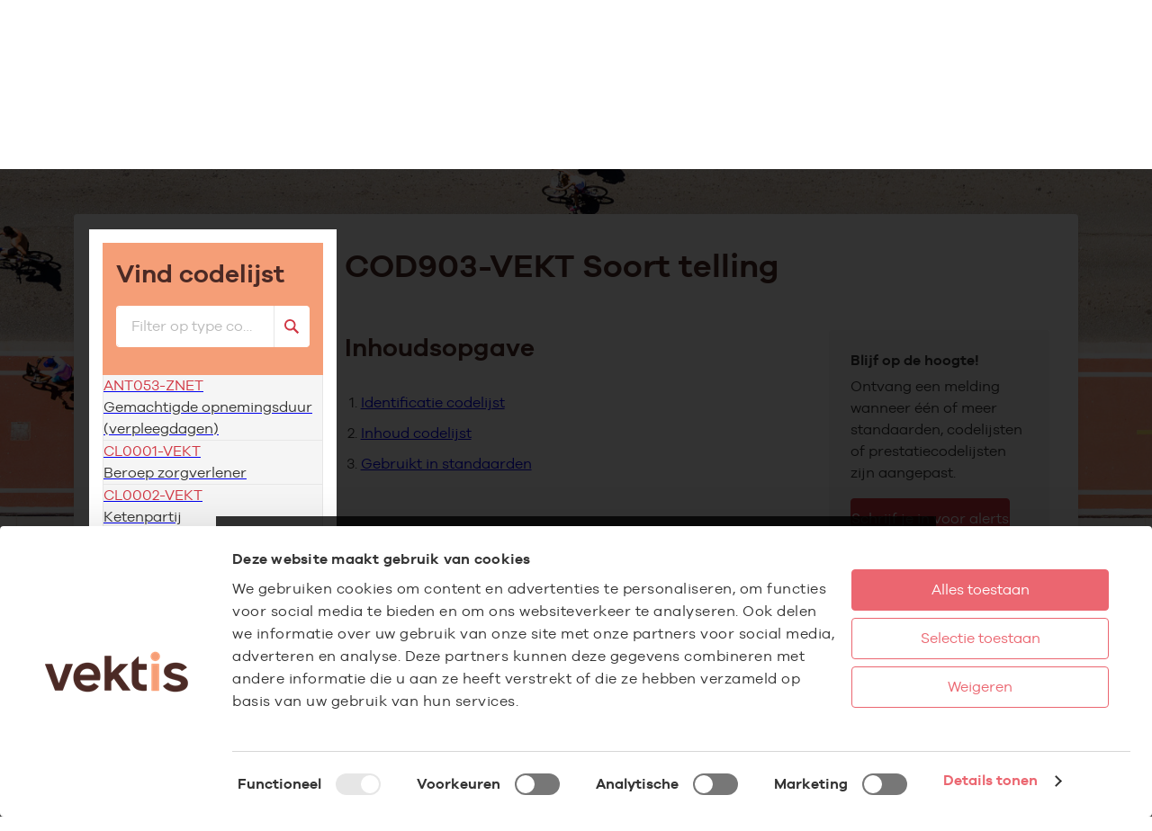

--- FILE ---
content_type: text/html; charset=UTF-8
request_url: https://www.vektis.nl/standaardisatie/codelijsten/COD903-VEKT
body_size: 19936
content:
<!doctype html>

<html lang="nl">

<head itemscope itemtype="http://schema.org/WebSite">
            <script id="Cookiebot" src="https://consent.cookiebot.com/uc.js" data-cbid="86aa765e-afb9-4937-b936-dbf62cdd6ad6" data-blockingmode="auto" type="text/javascript"></script>
        
    <script>window._AutofillCallbackHandler = window._AutofillCallbackHandler || function(){}</script>
    
    <script data-cookieconsent="ignore">
        document.addEventListener('DOMContentLoaded', () => {
            const iframes = document.querySelectorAll('iframe');

            iframes.forEach(iframe => {
                const s = iframe.dataset.cookieblockSrc,
                      v = /google\.com\/maps\/embed/.test(s) ||
                          /player\.vimeo\.com\/video\//.test(s) ||
                          /youtube-nocookie\.com\/embed\//.test(s) ||
                          /youtube\.com\/embed\//.test(s) ||
                          undefined;
                if (!v) return;
                if ((iframe.dataset.cookieblockSrc ?? false) && !iframe.hasAttribute('data-no-placeholder')) {
                    iframe.setAttribute('data-add-cookies-placeholder', '');
                }
            });
        });
    </script>
    <script data-cookieconsent="ignore">
        window.reyezDebugMessage = [];
                    // Catch errors and log them
            try {
                window.onerror = function (err, url, line, col, errObject) {

                    // errors generated by external js includes
                    if (err === 'Script error.') {
                        console.error(err, url, line);
                        return true
                    }

                    //api url
                    const query = document.location.pathname !== '/' ? '?ref=' + document.location.pathname : '';
                    const apiUrl = '/js-error-log' + query;
                    //suppress browser error messages
                    const suppressErrors = true;

                    //setup formData
                    const data = new FormData();

                    data.append('errorType', errObject?.name)
                    data.append('errorMsg', errObject.message);
                    data.append('errorFile', url)
                    data.append('errorLine', line);
                    data.append('errorColumn', col);
                    data.append('reyezDebugMessage', window.reyezDebugMessage);
                    data.append('queryString', document.location.search);
                    data.append('referrer', document.referrer);
                    data.append('userAgent', navigator.userAgent);

                    fetch(apiUrl, {
                        method: 'POST',
                        body: data,
                    });

                    // Push them to the console as simple logs
                    console.error(err, url, line, col, errObject.stack);

                    return suppressErrors;
                };
            } catch (e) {
                console.error(e);
            }
                
        
    </script>

    
    

            <meta charset="utf-8">
<title>COD903-VEKT | Vektis.nl</title>
<meta itemprop="url" content="https://www.vektis.nl/standaardisatie/codelijsten/COD903-VEKT">
<meta itemprop="name" content="Vektis - business intelligence centrum voor de zorg">
<meta name="format-detection" content="telephone=no">
<meta name="viewport" content="width=device-width, initial-scale=1">
<meta http-equiv="X-UA-Compatible" content="IE=edge"/>


<meta name="description" content="Vektis - slimme processen en heldere inzichten voor goede zorg">


<meta property="og:locale" content="nl_NL">
<meta property="og:type" content="og:website">
<meta property="og:title" content="COD903-VEKT | Vektis.nl">
<meta property="og:description" content="Vektis - slimme processen en heldere inzichten voor goede zorg">
<meta property="og:url" content="https://www.vektis.nl/standaardisatie/codelijsten/COD903-VEKT">
<meta property="og:site_name" content="Vektis - business intelligence centrum voor de zorg">





<meta property="og:image" content="https://www.vektis.nl/assets/img/logo.png"> 

<meta name="twitter:card" content="summary">
<meta name="twitter:description" content="Vektis - slimme processen en heldere inzichten voor goede zorg">
<meta name="twitter:title" content="COD903-VEKT | Vektis.nl">
<meta name="twitter:site" content="@vektisnieuws">
<meta name="twitter:image" content="https://www.vektis.nl/assets/img/logo.png">


	<meta name="robots" content="index, follow">
        <link rel="apple-touch-icon" sizes="180x180" href="/apple-touch-icon.png">
    <link rel="icon" type="image/png" sizes="32x32" href="/favicon-32x32.png">
    <link rel="icon" type="image/png" sizes="16x16" href="/favicon-16x16.png">
    <link rel="manifest" href="/manifest.json">
    <link rel="mask-icon" href="/safari-pinned-tab.svg" color="#4b2a25">
    <meta name="theme-color" content="#4b2a25">
    <meta name="csrf-token" content="M6ij7DLNuy0YlgnsvF4r2cKqxcpTC6Bzc5bbUAYq">
    
            <link rel="stylesheet" href="/assets/css/app.css?id=5996cb555a603db393e65464b6e840cc" type="text/css" media="screen">
            <link rel="stylesheet" href="/assets/css/standardisation-guide.css?id=be2903e65bb9e3f558ed6140b2b18a6c" type="text/css" media="screen">

    <script data-cookieconsent="ignore">
    var documentId="64a57f0a92c799f344084835";
    var documentKey="6pxCC9OSqAVDetgLbWoflbdA7gmAbveHmCi0pNeSDNA";
</script>

    <!-- Google Tag Manager -->
<script>
(function(w,d,s,l,i){w[l]=w[l]||[];w[l].push({'gtm.start':
new Date().getTime(),event:'gtm.js'});var f=d.getElementsByTagName(s)[0],
j=d.createElement(s),dl=l!='dataLayer'?'&l='+l:'';j.async=true;j.src=
'https://www.googletagmanager.com/gtm.js?id='+i+dl;f.parentNode.insertBefore(j,f);
})(window,document,'script','dataLayer','GTM-WH297H');
</script>
<!-- End Google Tag Manager -->

    </head>

<body class=" js-body js-scrolllock"
      data-modal-class="scroll-lock"
      data-scroll-lock-class="body--has-scroll-lock"
      data-scroll-lock-stationary-selector=".js-scroll-lock-stationary"
>


<!-- Google Tag Manager (noscript) -->
<noscript>
		<iframe src="https://www.googletagmanager.com/ns.html?id=GTM-WH297H" height="0" width="0" style="display:none;visibility:hidden"></iframe>
</noscript>
<!-- End Google Tag Manager (noscript) -->


    <header class="app-header app-header--has-submenu js-show-when-going-up js-offset-for-scroll" id="mainHeader" data-scroll-hide-class="app-header--is-hidden-on-scroll" data-is-floating-class="app-header--is-floating" data-link-class="nav-primary__link" data-active-class="active" ><div class="container-xl position-relative"><div class="app-header__container row gx-3 align-items-center"><div class="col-auto me-auto me-xl-0"><a class="d-block" href="/" aria-label="Ga naar de homepage"><img class="app-header__logo" src="/assets/img/logo.svg" alt="Vektis logo" width="120" height="34" sizes="(min-width: 1200px) 120px,90px"></a></div><div class="col-auto order-xl-1"><button class="app-header__search-btn app-header-search-btn js-toggle-search-bar" type="button" data-target="#smartSearchBar" data-class="is-active" data-action="open" aria-label="Zoeken" ><span class="app-header-search-btn__icon" aria-hidden="true"><svg class="icon icon-search " role="img" aria-hidden="true"><use xlink:href="/assets/sprites/icons.svg?id=5ee6074c83191f68d28a439cd694b936#search"></use></svg></span></button></div><div class="col-auto order-xl-1 ms-xl-auto"><div class="login js-login" data-open-class="login--is-active"><button class="header__login-btn login__button js-toggle-element" type="button" data-target=".js-login" data-detect-click-outside="true" aria-label="Inloggen" ><span class="login__label"><span class="login__label__line">Inloggen</span></span><span class="login__icon"><svg class="icon icon-user-alt " role="img" aria-hidden="true"><use xlink:href="/assets/sprites/icons.svg?id=5ee6074c83191f68d28a439cd694b936#user-alt"></use></svg></span></button><div class="login__dropdown"><ul class="login-menu"><li class="login-menu__item"><a class="login-menu__link " href="https://www.vektis.nl/mijn-vektis"><span class="login-menu__icon"><svg class="icon icon-user-alt " role="img" aria-hidden="true"><use xlink:href="/assets/sprites/icons.svg?id=5ee6074c83191f68d28a439cd694b936#user-alt"></use></svg></span> Mijn Vektis </a><ul class="login-menu__submenu"><li class="login-menu__submenu-item"><a href="https://www.vektis.nl/mijn-vektis" dusk="login">Inloggen</a></li><li class="login-menu__submenu-item"><a href="https://www.vektis.nl/aanvragen">Account aanmaken</a></li></ul></li><hr class="login-menu__rule"><li class="login-menu__item"><a class="login-menu__link " href="/accounts" ><span class="login-menu__icon"><svg class="icon icon-rectangle-list " role="img" aria-hidden="true"><use xlink:href="/assets/sprites/icons.svg?id=5ee6074c83191f68d28a439cd694b936#rectangle-list"></use></svg></span> Alle portalen </a></li></ul></div></div></div><div class="col-auto align-self-xl-stretch"><button class="app-header__menu-btn menu-btn d-xl-none js-menu-btn" type="button" data-breakpoint="(max-width: 1200px)" aria-controls="siteMenu" aria-label="menu" ><span class="menu-btn__inner"><span class="menu-btn__icon"></span></span></button><nav class="app-header__menu h-xl-100" id="siteMenu" data-visible-class="app-header__menu--is-visible"><ul class="nav-primary js-nav-primary"><li class="nav-primary__item"><button class="nav-primary__link nav-primary__link--has-sub active js-submenu-btn" type="button" aria-controls="id_nzPHniFBkMBT6XpU" ><span>Producten</span><span class="nav-primary__link__indicator"><svg class="icon icon-chevron-down " role="img" aria-hidden="true"><use xlink:href="/assets/sprites/icons.svg?id=5ee6074c83191f68d28a439cd694b936#chevron-down"></use></svg></span></button><div class="nav-primary__panel container-xl px-0" id="id_nzPHniFBkMBT6XpU" data-visible-class="nav-primary__panel--is-visible" aria-hidden="true" hidden></div><template><ul class="nav-primary__segments js-submenu" data-btn-selector=".nav-primary__segment-btn" data-panel-selector=".nav-primary__columns"><li><button class="nav-primary__segment-btn menu-segment-btn" type="button"><span class="menu-segment-btn__name">Alle producten</span><span class="menu-segment-btn__icon"><svg class="icon icon-chevron-down " role="img" aria-hidden="true"><use xlink:href="/assets/sprites/icons.svg?id=5ee6074c83191f68d28a439cd694b936#chevron-down"></use></svg></span></button><section class="nav-primary__columns" aria-labelledby="id_Yzb8RRCOKDB700Kf" data-theme="dark" hidden><div class="row"><div class="col-12"><div class="nav-primary__columns-header py-3 d-none d-xl-block w-100 border-bottom" id="id_Yzb8RRCOKDB700Kf"><b class="title title--h5">Onze producten</b><p class="my-0 hide-when-empty"></p></div></div><div class="col-12 col-xl-3"><div class="nav-primary__group-label" id="id_MuhpY9SlZjoH8lch">Zorgadministratie</div><ul class="list-unstyled" aria-labelledby="id_MuhpY9SlZjoH8lch"><li class="mb-xl-1"><a class="nav-primary__sublink " href="/agb-register/starter-in-de-zorg" >Starter in de zorg</a></li><li class="mb-xl-1"><a class="nav-primary__sublink " href="/agb-register/agb-code-aanvragen" >AGB aanvragen</a></li><li class="mb-xl-1"><a class="nav-primary__sublink " href="/agb-register/agb-wijzigen" >AGB wijzigen</a></li></ul><div class="nav-primary__group-label" id="id_7DZq7f6u23NApsNh">Aanleveren</div><ul class="list-unstyled" aria-labelledby="id_7DZq7f6u23NApsNh"><li class="mb-xl-1"><a class="nav-primary__sublink " href="/ubo" >UBO</a></li><li class="mb-xl-1"><a class="nav-primary__sublink " href="/vragenlijsten-aanvullende-informatie" >Vragenlijst invullen</a></li><li class="mb-xl-1"><a class="nav-primary__sublink " href="/dataportaal" target="_blank" >Dataportaal</a></li></ul></div><div class="col-12 col-xl-3"><div class="nav-primary__group-label" id="id_quy3KpEaneWLlrmd">Bronnen &amp; registers</div><ul class="list-unstyled" aria-labelledby="id_quy3KpEaneWLlrmd"><li class="mb-xl-1"><a class="nav-primary__sublink " href="/agb-register" >AGB-register</a></li><li class="mb-xl-1"><a class="nav-primary__sublink " href="/agb-services" >AGB Services</a></li><li class="mb-xl-1"><a class="nav-primary__sublink " href="/uzovi-register" >UZOVI-register</a></li><li class="mb-xl-1"><a class="nav-primary__sublink " href="/tarieven-en-prestaties-tog-ifm" >Tarieven en prestaties (TOG/IFM)</a></li><li class="mb-xl-1"><a class="nav-primary__sublink " href="/standaardisatie" >Standaardisatie</a></li><li class="mb-xl-1"><a class="nav-primary__sublink " href="/standaardisatie/standaarden" >Standaarden</a></li><li class="mb-xl-1"><a class="nav-primary__sublink " href="/standaardisatie/codelijsten" >Codelijsten</a></li><li class="mb-xl-1"><a class="nav-primary__sublink " href="/standaardisatie/retourinformatie" >Retourcodes</a></li><li class="mb-xl-1"><a class="nav-primary__sublink " href="/open-data" >Open data</a></li></ul></div><div class="col-12 col-xl-3"><div class="nav-primary__group-label" id="id_dd7zFVaa78XLcdpy">Inzichten over</div><ul class="list-unstyled" aria-labelledby="id_dd7zFVaa78XLcdpy"><li class="mb-xl-1"><a class="nav-primary__sublink " href="/huisartsenzorg" >Huisartsenzorg</a></li><li class="mb-xl-1"><a class="nav-primary__sublink " href="/ziekenhuiszorg" >Ziekenhuiszorg</a></li><li class="mb-xl-1"><a class="nav-primary__sublink " href="/geestelijke-gezondheidszorg" >Geestelijke gezondheidszorg</a></li><li class="mb-xl-1"><a class="nav-primary__sublink " href="/spiegelinformatie" >Paramedische zorg</a></li><li class="mb-xl-1"><a class="nav-primary__sublink " href="/actueel?tags=zorgverzekering" >Zorgverzekering</a></li><li class="mb-xl-1"><a class="nav-primary__sublink " href="/gemeente" >Gemeenten</a></li><li class="mb-xl-1"><a class="nav-primary__sublink " href="/actueel?tags=integrale-zorg" >Integrale zorg</a></li><li class="mb-xl-1"><a class="nav-primary__sublink " href="/actueel?tags=Ouderenzorg" >Ouderenzorg</a></li><li class="mb-xl-1"><a class="nav-primary__sublink " href="/actueel?tags=langdurige-zorg" >Langdurige zorg</a></li><li class="mb-xl-1"><a class="nav-primary__sublink " href="/actueel?tags=wijkverpleging" >Wijkverpleging</a></li><li class="mb-xl-1"><a class="nav-primary__sublink " href="/informatie-over-zorgaanbieders" >Informatie over zorgaanbieders</a></li><li class="mb-xl-1"><a class="nav-primary__sublink " href="/actueel" >Alle feiten &amp; cijfers</a></li></ul><div class="nav-primary__group-label" id="id_Fjw8sfH32eBOJOtx">Laten onderzoeken</div><ul class="list-unstyled" aria-labelledby="id_Fjw8sfH32eBOJOtx"><li class="mb-xl-1"><a class="nav-primary__sublink " href="/inzichten-op-maat" >Inzichten op maat</a></li></ul></div><div class="col-12 col-xl-3"><div class="nav-primary__group-label" id="id_lrDQYLf7omdJ10gM">Direct naar</div><ul class="list-unstyled" aria-labelledby="id_lrDQYLf7omdJ10gM"><li class="mb-xl-1"><a class="nav-primary__sublink " href="https://vektis.okta-emea.com/login/login.htm?fromURI=%2Fapp%2Fvektis_agbwzwebzoeker_1%2FexkyyzkqegkGOrbfj0i6%2Fsso%2Fsaml%3FSAMLRequest%3DjZJNT8JAEIbvJv6Hzd7p0hbEboCESDQkfsWvgxezbAdd2%252B7WnakVfr0LYpAL8Tozz7x535khqqpMajlp6M3ewUcDSOyrKi3Kn86IN95Kp9CgtKoCl" >Besloten AGB Webzoeker</a></li><li class="mb-xl-1"><a class="nav-primary__sublink " href="https://www.zorgprisma.nl/ibmcognos/bi/" >Zorgprisma</a></li><li class="mb-xl-1"><a class="nav-primary__sublink " href="https://www.vektis.nl/spiegelinformatie" >Spiegelinformatie</a></li><li class="mb-xl-1"><a class="nav-primary__sublink " href="/huisartsenzorg/praktijkspiegel" >Praktijkspiegel huisartsen</a></li><li class="mb-xl-1"><a class="nav-primary__sublink " href="/gemeentezorgspiegel" >Gemeentezorgspiegel</a></li><li class="mb-xl-1"><a class="nav-primary__sublink " href="/ht-tool" >HT-tool</a></li><li class="mb-xl-1"><a class="nav-primary__sublink " href="/bft-tool" >BFT-tool</a></li><li class="mb-xl-1"><a class="nav-primary__sublink " href="/zorgaanbod" >Dashboard zorgaanbieders</a></li></ul></div></div></section></li><li><div class="menu-segment-label">Producten voor:</div></li><li><button class="nav-primary__segment-btn menu-segment-btn" type="button"><span class="menu-segment-btn__name">Zorgverzekeraar &amp; zorgkantoor</span><span class="menu-segment-btn__icon"><svg class="icon icon-chevron-down " role="img" aria-hidden="true"><use xlink:href="/assets/sprites/icons.svg?id=5ee6074c83191f68d28a439cd694b936#chevron-down"></use></svg></span></button><section class="nav-primary__columns" aria-labelledby="id_gWpSYBq1qdy7KwbM" data-theme="dark" hidden><div class="row"><div class="col-12"><div class="nav-primary__columns-header py-3 d-none d-xl-block w-100 border-bottom" id="id_gWpSYBq1qdy7KwbM"><b class="title title--h5">Onze producten</b><p class="my-0 hide-when-empty">Voor zorgverzekeraars en zorgkantoren</p></div></div><div class="col-12 col-xl-3"><div class="nav-primary__group-label" id="id_LiJi6WBjxtgNKO22">Aanleveren</div><ul class="list-unstyled" aria-labelledby="id_LiJi6WBjxtgNKO22"><li class="mb-xl-1"><a class="nav-primary__sublink " href="/dataportaal" target="_blank" >Dataportaal</a></li></ul></div><div class="col-12 col-xl-3"><div class="nav-primary__group-label" id="id_Qqevl1gXeBTQSE1y">Bronnen &amp; registers</div><ul class="list-unstyled" aria-labelledby="id_Qqevl1gXeBTQSE1y"><li class="mb-xl-1"><a class="nav-primary__sublink " href="/agb-register" >AGB-register</a></li><li class="mb-xl-1"><a class="nav-primary__sublink " href="/agb-services" >AGB Services</a></li><li class="mb-xl-1"><a class="nav-primary__sublink " href="/uzovi-register" >UZOVI-register</a></li><li class="mb-xl-1"><a class="nav-primary__sublink " href="/tarieven-en-prestaties-tog-ifm" >Tarieven en prestaties (TOG/IFM)</a></li><li class="mb-xl-1"><a class="nav-primary__sublink " href="/standaardisatie" >Standaardisatie</a></li><li class="mb-xl-1"><a class="nav-primary__sublink " href="/standaardisatie/standaarden" >Standaarden</a></li><li class="mb-xl-1"><a class="nav-primary__sublink " href="/standaardisatie/codelijsten" >Codelijsten</a></li><li class="mb-xl-1"><a class="nav-primary__sublink " href="/standaardisatie/retourinformatie" >Retourcodes</a></li><li class="mb-xl-1"><a class="nav-primary__sublink " href="/open-data" >Open data</a></li></ul></div><div class="col-12 col-xl-3"><div class="nav-primary__group-label" id="id_3nTCVmnTSviHgpEo">Inzichten over</div><ul class="list-unstyled" aria-labelledby="id_3nTCVmnTSviHgpEo"><li class="mb-xl-1"><a class="nav-primary__sublink " href="/huisartsenzorg" >Huisartsenzorg</a></li><li class="mb-xl-1"><a class="nav-primary__sublink " href="/ziekenhuiszorg" >Ziekenhuiszorg</a></li><li class="mb-xl-1"><a class="nav-primary__sublink " href="/geestelijke-gezondheidszorg" >Geestelijke gezondheidszorg</a></li><li class="mb-xl-1"><a class="nav-primary__sublink " href="/actueel?tags=zorgverzekering" >Zorgverzekering</a></li><li class="mb-xl-1"><a class="nav-primary__sublink " href="/gemeente" >Gemeenten</a></li><li class="mb-xl-1"><a class="nav-primary__sublink " href="/actueel?tags=integrale-zorg" >Integrale zorg</a></li><li class="mb-xl-1"><a class="nav-primary__sublink " href="/actueel?tags=Ouderenzorg" >Ouderenzorg</a></li><li class="mb-xl-1"><a class="nav-primary__sublink " href="/actueel?tags=langdurige-zorg" >Langdurige zorg</a></li><li class="mb-xl-1"><a class="nav-primary__sublink " href="/informatie-over-zorgaanbieders" >Informatie over zorgaanbieders</a></li><li class="mb-xl-1"><a class="nav-primary__sublink " href="/actueel?tags=wijkverpleging" >Wijkverpleging</a></li><li class="mb-xl-1"><a class="nav-primary__sublink " href="/actueel" >Alle feiten &amp; cijfers</a></li></ul><div class="nav-primary__group-label" id="id_XDA9cTIlyT4jsEFm">Laten onderzoeken</div><ul class="list-unstyled" aria-labelledby="id_XDA9cTIlyT4jsEFm"><li class="mb-xl-1"><a class="nav-primary__sublink " href="/inzichten-op-maat" >Inzichten op maat</a></li></ul></div><div class="col-12 col-xl-3"><div class="nav-primary__group-label" id="id_nxsCX6FHPzbyHUbY">Direct naar</div><ul class="list-unstyled" aria-labelledby="id_nxsCX6FHPzbyHUbY"><li class="mb-xl-1"><a class="nav-primary__sublink " href="https://www.zorgprisma.nl/ibmcognos/bi/" >Zorgprisma</a></li><li class="mb-xl-1"><a class="nav-primary__sublink " href="https://vektis.okta-emea.com/login/login.htm?fromURI=%2Fapp%2Fvektis_agbwzwebzoeker_1%2FexkyyzkqegkGOrbfj0i6%2Fsso%2Fsaml%3FSAMLRequest%3DjZJNT8JAEIbvJv6Hzd7p0hbEboCESDQkfsWvgxezbAdd2%252B7WnakVfr0LYpAL8Tozz7x535khqqpMajlp6M3ewUcDSOyrKi3Kn86IN95Kp9CgtKoCl" >Besloten AGB webzoeker</a></li><li class="mb-xl-1"><a class="nav-primary__sublink " href="/ht-tool" >HT-tool</a></li><li class="mb-xl-1"><a class="nav-primary__sublink " href="/bft-tool" >BFT-tool</a></li><li class="mb-xl-1"><a class="nav-primary__sublink " href="/zorgaanbod" >Dashboard zorgaanbieders</a></li></ul></div></div></section></li><li><button class="nav-primary__segment-btn menu-segment-btn" type="button"><span class="menu-segment-btn__name">Zorgaanbieder &amp; zorgorganisatie</span><span class="menu-segment-btn__icon"><svg class="icon icon-chevron-down " role="img" aria-hidden="true"><use xlink:href="/assets/sprites/icons.svg?id=5ee6074c83191f68d28a439cd694b936#chevron-down"></use></svg></span></button><section class="nav-primary__columns" aria-labelledby="id_VrOtfovsJWJxT3l8" data-theme="dark" hidden><div class="row"><div class="col-12"><div class="nav-primary__columns-header py-3 d-none d-xl-block w-100 border-bottom" id="id_VrOtfovsJWJxT3l8"><b class="title title--h5">Onze producten</b><p class="my-0 hide-when-empty">Voor zorgaanbieders, brancheorganisaties, beroeporganisaties en kwaliteitsregisters</p></div></div><div class="col-12 col-xl-3"><div class="nav-primary__group-label" id="id_I2To17aXeZlGk7Ay">Zorgadministratie</div><ul class="list-unstyled" aria-labelledby="id_I2To17aXeZlGk7Ay"><li class="mb-xl-1"><a class="nav-primary__sublink " href="/agb-register/starter-in-de-zorg" >Starter in de zorg</a></li><li class="mb-xl-1"><a class="nav-primary__sublink " href="/agb-register/agb-code-aanvragen" >AGB aanvragen</a></li><li class="mb-xl-1"><a class="nav-primary__sublink " href="/agb-register/agb-wijzigen" >AGB wijzigen</a></li><li class="mb-xl-1"><a class="nav-primary__sublink " href="/kwaliteitsactie-agb" >Kwaliteitsacties AGB</a></li></ul><div class="nav-primary__group-label" id="id_vJo2AsJEwqFORVhE">Aanleveren</div><ul class="list-unstyled" aria-labelledby="id_vJo2AsJEwqFORVhE"><li class="mb-xl-1"><a class="nav-primary__sublink " href="/ubo" >UBO</a></li><li class="mb-xl-1"><a class="nav-primary__sublink " href="/vragenlijsten-aanvullende-informatie" >Vragenlijst invullen</a></li></ul></div><div class="col-12 col-xl-3"><div class="nav-primary__group-label" id="id_yJfWOvA8J9Yq5cbq">Bronnen &amp; registers</div><ul class="list-unstyled" aria-labelledby="id_yJfWOvA8J9Yq5cbq"><li class="mb-xl-1"><a class="nav-primary__sublink " href="/agb-register" >AGB-register</a></li><li class="mb-xl-1"><a class="nav-primary__sublink " href="/uzovi-register" >UZOVI-register</a></li><li class="mb-xl-1"><a class="nav-primary__sublink " href="/tarieven-en-prestaties-tog-ifm" >Tarieven en prestaties (TOG/IFM)</a></li><li class="mb-xl-1"><a class="nav-primary__sublink " href="/standaardisatie" >Standaardisatie</a></li><li class="mb-xl-1"><a class="nav-primary__sublink " href="/standaardisatie/standaarden" >Standaarden</a></li><li class="mb-xl-1"><a class="nav-primary__sublink " href="/standaardisatie/codelijsten" >Codelijsten</a></li><li class="mb-xl-1"><a class="nav-primary__sublink " href="/standaardisatie/retourinformatie" >Retourcodes</a></li><li class="mb-xl-1"><a class="nav-primary__sublink " href="/open-data" >Open data</a></li></ul></div><div class="col-12 col-xl-3"><div class="nav-primary__group-label" id="id_TQNwHHFHgN5KKgOs">Inzichten over</div><ul class="list-unstyled" aria-labelledby="id_TQNwHHFHgN5KKgOs"><li class="mb-xl-1"><a class="nav-primary__sublink " href="/huisartsenzorg" >Huisartsenzorg</a></li><li class="mb-xl-1"><a class="nav-primary__sublink " href="/ziekenhuiszorg" >Ziekenhuiszorg</a></li><li class="mb-xl-1"><a class="nav-primary__sublink " href="/geestelijke-gezondheidszorg" >Geestelijke gezondheidszorg</a></li><li class="mb-xl-1"><a class="nav-primary__sublink " href="/spiegelinformatie" >Paramedische zorg</a></li><li class="mb-xl-1"><a class="nav-primary__sublink " href="/actueel?tags=zorgverzekering" >Zorgverzekering</a></li><li class="mb-xl-1"><a class="nav-primary__sublink " href="/gemeente" >Gemeenten</a></li><li class="mb-xl-1"><a class="nav-primary__sublink " href="/actueel?tags=integrale-zorg" >Integrale zorg</a></li><li class="mb-xl-1"><a class="nav-primary__sublink " href="/actueel?tags=Ouderenzorg" >Ouderenzorg</a></li><li class="mb-xl-1"><a class="nav-primary__sublink " href="/actueel?tags=langdurige-zorg" >Langdurige zorg</a></li><li class="mb-xl-1"><a class="nav-primary__sublink " href="/informatie-over-zorgaanbieders" >Informatie over zorgaanbieders</a></li><li class="mb-xl-1"><a class="nav-primary__sublink " href="/actueel?tags=wijkverpleging" >Wijkverpleging</a></li><li class="mb-xl-1"><a class="nav-primary__sublink " href="/actueel" >Alle feiten &amp; cijfers</a></li></ul><div class="nav-primary__group-label" id="id_FcB6Ki1iwDrOHoch">Laten onderzoeken</div><ul class="list-unstyled" aria-labelledby="id_FcB6Ki1iwDrOHoch"><li class="mb-xl-1"><a class="nav-primary__sublink " href="/inzichten-op-maat" >Inzichten op maat</a></li></ul></div><div class="col-12 col-xl-3"><div class="nav-primary__group-label" id="id_af2RWvWSuOE1y5p4">Direct naar</div><ul class="list-unstyled" aria-labelledby="id_af2RWvWSuOE1y5p4"><li class="mb-xl-1"><a class="nav-primary__sublink " href="https://www.vektis.nl/huisartsenzorg" >Praktijkspiegel huisartsen</a></li><li class="mb-xl-1"><a class="nav-primary__sublink " href="/spiegelinformatie" >Spiegelinformatie</a></li><li class="mb-xl-1"><a class="nav-primary__sublink " href="https://www.zorgprisma.nl/ibmcognos/bi/" >Zorgprisma</a></li><li class="mb-xl-1"><a class="nav-primary__sublink " href="/zorgaanbod" >Dashboard zorgaanbieders</a></li></ul></div></div></section></li><li><button class="nav-primary__segment-btn menu-segment-btn" type="button"><span class="menu-segment-btn__name">(Lokale) overheid</span><span class="menu-segment-btn__icon"><svg class="icon icon-chevron-down " role="img" aria-hidden="true"><use xlink:href="/assets/sprites/icons.svg?id=5ee6074c83191f68d28a439cd694b936#chevron-down"></use></svg></span></button><section class="nav-primary__columns" aria-labelledby="id_wXnBUXAGZ01uCKCq" data-theme="dark" hidden><div class="row"><div class="col-12"><div class="nav-primary__columns-header py-3 d-none d-xl-block w-100 border-bottom" id="id_wXnBUXAGZ01uCKCq"><b class="title title--h5">Onze producten</b><p class="my-0 hide-when-empty">Voor de lokale overheid</p></div></div><div class="col-12 col-xl-3"><div class="nav-primary__group-label" id="id_A8Jng1OIc5jX607x">Aanleveren</div><ul class="list-unstyled" aria-labelledby="id_A8Jng1OIc5jX607x"><li class="mb-xl-1"><a class="nav-primary__sublink " href="/dataportaal" target="_blank" >Dataportaal</a></li></ul></div><div class="col-12 col-xl-3"><div class="nav-primary__group-label" id="id_DySaVmVkYN891IXL">Bronnen &amp; registers</div><ul class="list-unstyled" aria-labelledby="id_DySaVmVkYN891IXL"><li class="mb-xl-1"><a class="nav-primary__sublink " href="/agb-register" >AGB-register</a></li><li class="mb-xl-1"><a class="nav-primary__sublink " href="/agb-services" >AGB Services</a></li><li class="mb-xl-1"><a class="nav-primary__sublink " href="/uzovi-register" >UZOVI-register</a></li><li class="mb-xl-1"><a class="nav-primary__sublink " href="/tarieven-en-prestaties-tog-ifm" >Tarieven en prestaties (TOG/IFM)</a></li><li class="mb-xl-1"><a class="nav-primary__sublink " href="/open-data" >Open data</a></li></ul></div><div class="col-12 col-xl-3"><div class="nav-primary__group-label" id="id_Th8lcbCpkOaajVm6">Inzichten over</div><ul class="list-unstyled" aria-labelledby="id_Th8lcbCpkOaajVm6"><li class="mb-xl-1"><a class="nav-primary__sublink " href="/huisartsenzorg" >Huisartsenzorg</a></li><li class="mb-xl-1"><a class="nav-primary__sublink " href="/ziekenhuiszorg" >Ziekenhuiszorg</a></li><li class="mb-xl-1"><a class="nav-primary__sublink " href="/geestelijke-gezondheidszorg" >Geestelijke gezondheidszorg</a></li><li class="mb-xl-1"><a class="nav-primary__sublink " href="/actueel?tags=zorgverzekering" >Zorgverzekering</a></li><li class="mb-xl-1"><a class="nav-primary__sublink " href="/gemeente" >Gemeenten</a></li><li class="mb-xl-1"><a class="nav-primary__sublink " href="/actueel?tags=integrale-zorg" >Integrale zorg</a></li><li class="mb-xl-1"><a class="nav-primary__sublink " href="/actueel?tags=Ouderenzorg" >Ouderenzorg</a></li><li class="mb-xl-1"><a class="nav-primary__sublink " href="/actueel?tags=langdurige-zorg" >Langdurige zorg</a></li><li class="mb-xl-1"><a class="nav-primary__sublink " href="/actueel?tags=wijkverpleging" >Wijkverpleging</a></li><li class="mb-xl-1"><a class="nav-primary__sublink " href="/informatie-over-zorgaanbieders" >Informatie over zorgaanbieders</a></li><li class="mb-xl-1"><a class="nav-primary__sublink " href="/actueel" >Alle feiten &amp; cijfers</a></li></ul><div class="nav-primary__group-label" id="id_eJcc4W1nhuHpN5N0">Laten onderzoeken</div><ul class="list-unstyled" aria-labelledby="id_eJcc4W1nhuHpN5N0"><li class="mb-xl-1"><a class="nav-primary__sublink " href="/inzichten-op-maat" >Inzichten op maat</a></li></ul></div><div class="col-12 col-xl-3"><div class="nav-primary__group-label" id="id_ZRar1iLWvgZReZEb">Direct naar</div><ul class="list-unstyled" aria-labelledby="id_ZRar1iLWvgZReZEb"><li class="mb-xl-1"><a class="nav-primary__sublink " href="https://www.zorgprisma.nl/ibmcognos/bi/" >Zorgprisma</a></li><li class="mb-xl-1"><a class="nav-primary__sublink " href="/gemeentezorgspiegel" target="_blank" >Gemeentezorgspiegel</a></li><li class="mb-xl-1"><a class="nav-primary__sublink " href="/zorgaanbod" >Dashboard zorgaanbieders</a></li></ul></div></div></section></li><li><button class="nav-primary__segment-btn menu-segment-btn" type="button"><span class="menu-segment-btn__name">Software leverancier</span><span class="menu-segment-btn__icon"><svg class="icon icon-chevron-down " role="img" aria-hidden="true"><use xlink:href="/assets/sprites/icons.svg?id=5ee6074c83191f68d28a439cd694b936#chevron-down"></use></svg></span></button><section class="nav-primary__columns" aria-labelledby="id_c8dzdhtwUGF2MPqt" data-theme="dark" hidden><div class="row"><div class="col-12"><div class="nav-primary__columns-header py-3 d-none d-xl-block w-100 border-bottom" id="id_c8dzdhtwUGF2MPqt"><b class="title title--h5">Onze producten</b><p class="my-0 hide-when-empty">Voor software leveranciers</p></div></div><div class="col-12 col-xl-3"><div class="nav-primary__group-label" id="id_3a1ZNUQUagJv76Sm">Bronnen &amp; registers</div><ul class="list-unstyled" aria-labelledby="id_3a1ZNUQUagJv76Sm"><li class="mb-xl-1"><a class="nav-primary__sublink " href="/agb-register" >AGB-register</a></li><li class="mb-xl-1"><a class="nav-primary__sublink " href="/agb-services" >AGB Services</a></li><li class="mb-xl-1"><a class="nav-primary__sublink " href="/uzovi-register" >UZOVI-register</a></li><li class="mb-xl-1"><a class="nav-primary__sublink " href="/tarieven-en-prestaties-tog-ifm" >Tarieven en prestaties (TOG/IFM)</a></li><li class="mb-xl-1"><a class="nav-primary__sublink " href="/standaardisatie" >Standaardisatie</a></li><li class="mb-xl-1"><a class="nav-primary__sublink " href="/standaardisatie/standaarden" >Standaarden</a></li><li class="mb-xl-1"><a class="nav-primary__sublink " href="/standaardisatie/codelijsten" >Codelijsten</a></li><li class="mb-xl-1"><a class="nav-primary__sublink " href="/standaardisatie/retourinformatie" >Retourcodes</a></li><li class="mb-xl-1"><a class="nav-primary__sublink " href="/open-data" >Open data</a></li></ul></div><div class="col-12 col-xl-3"><div class="nav-primary__group-label" id="id_pcIHuf5ucVOcCRE6">Inzichten over</div><ul class="list-unstyled" aria-labelledby="id_pcIHuf5ucVOcCRE6"><li class="mb-xl-1"><a class="nav-primary__sublink " href="/actueel" >Alle feiten &amp; cijfers</a></li></ul></div></div></section></li><li><button class="nav-primary__segment-btn menu-segment-btn" type="button"><span class="menu-segment-btn__name">Anders</span><span class="menu-segment-btn__icon"><svg class="icon icon-chevron-down " role="img" aria-hidden="true"><use xlink:href="/assets/sprites/icons.svg?id=5ee6074c83191f68d28a439cd694b936#chevron-down"></use></svg></span></button><section class="nav-primary__columns" aria-labelledby="id_shBXoeexa5jLKzUw" data-theme="dark" hidden><div class="row"><div class="col-12"><div class="nav-primary__columns-header py-3 d-none d-xl-block w-100 border-bottom" id="id_shBXoeexa5jLKzUw"><b class="title title--h5">Onze producten</b><p class="my-0 hide-when-empty"></p></div></div><div class="col-12 col-xl-3"><div class="nav-primary__group-label" id="id_g8KG21eCujvlKnPc">Bronnen &amp; registers</div><ul class="list-unstyled" aria-labelledby="id_g8KG21eCujvlKnPc"><li class="mb-xl-1"><a class="nav-primary__sublink " href="/agb-register" >AGB-register</a></li><li class="mb-xl-1"><a class="nav-primary__sublink " href="/uzovi-register" >UZOVI-register</a></li><li class="mb-xl-1"><a class="nav-primary__sublink " href="/tarieven-en-prestaties-tog-ifm" >Tarieven en prestaties (TOG/IFM)</a></li><li class="mb-xl-1"><a class="nav-primary__sublink " href="/open-data" >Open data</a></li></ul></div><div class="col-12 col-xl-3"><div class="nav-primary__group-label" id="id_rHYXnHPA2eF5MotE">Inzichten over</div><ul class="list-unstyled" aria-labelledby="id_rHYXnHPA2eF5MotE"><li class="mb-xl-1"><a class="nav-primary__sublink " href="/huisartsenzorg" >Huisartsenzorg</a></li><li class="mb-xl-1"><a class="nav-primary__sublink " href="/ziekenhuiszorg" >Ziekenhuiszorg</a></li><li class="mb-xl-1"><a class="nav-primary__sublink " href="/geestelijke-gezondheidszorg" >Geestelijke gezondheidszorg</a></li><li class="mb-xl-1"><a class="nav-primary__sublink " href="/actueel?tags=zorgverzekering" >Zorgverzekering</a></li><li class="mb-xl-1"><a class="nav-primary__sublink " href="/gemeentezorgspiegel" >Gemeentezorgspiegel</a></li><li class="mb-xl-1"><a class="nav-primary__sublink " href="/actueel?tags=integrale-zorg" >Integrale zorg</a></li><li class="mb-xl-1"><a class="nav-primary__sublink " href="/actueel?tags=Ouderenzorg" >Ouderenzorg</a></li><li class="mb-xl-1"><a class="nav-primary__sublink " href="/actueel?tags=langdurige-zorg" >Langdurige zorg</a></li><li class="mb-xl-1"><a class="nav-primary__sublink " href="/actueel?tags=wijkverpleging" >Wijkverpleging</a></li><li class="mb-xl-1"><a class="nav-primary__sublink " href="/informatie-over-zorgaanbieders" >Informatie over zorgaanbieders</a></li><li class="mb-xl-1"><a class="nav-primary__sublink " href="/actueel" >Alle feiten &amp; cijfers</a></li></ul><div class="nav-primary__group-label" id="id_TsK3ZuyP8wf2VP7f">Laten onderzoeken</div><ul class="list-unstyled" aria-labelledby="id_TsK3ZuyP8wf2VP7f"><li class="mb-xl-1"><a class="nav-primary__sublink " href="/inzichten-op-maat" >Inzichten op maat</a></li></ul></div><div class="col-12 col-xl-3"><div class="nav-primary__group-label" id="id_wCuuDwmtkShN8ixX">Direct naar</div><ul class="list-unstyled" aria-labelledby="id_wCuuDwmtkShN8ixX"><li class="mb-xl-1"><a class="nav-primary__sublink " href="/voor-de-pers" >Pers</a></li><li class="mb-xl-1"><a class="nav-primary__sublink " href="/agb-services" >AGB Services</a></li><li class="mb-xl-1"><a class="nav-primary__sublink " href="/zorgaanbod" >Dashboard zorgaanbieders</a></li></ul></div></div></section></li></ul></template></li><li class="nav-primary__item"><a class="nav-primary__link " href="/actueel" >Nieuws</a></li><li class="nav-primary__item"><a class="nav-primary__link " href="/over-vektis" >Over Vektis</a></li><li class="nav-primary__item"><a class="nav-primary__link " href="/support" >Support</a></li></ul></nav></div></div></div><nav class="app-header__submenu nav-secondary js-secondary-menu js-offset-for-scroll" data-floating-class="header__submenu--is-floating"><div class="container-xl position-relative h-100"><div class="row justify-content-between flex-xl-nowrap h-100"><div class="col-xl-auto"><div class="nav-secondary__main h-100"><a class="nav-secondary__main-link " href="https://www.vektis.nl/standaardisatie"><span id="id_ySVxazIrlBQJbXkL">Standaardisatie</span></a><b class="align-self-center mx-1 d-xl-none"> - </b><span class="align-self-center text-ellipsis d-xl-none" aria-label="huidige pagina"> Codelijsten </span><button class="nav-secondary__btn d-xl-none js-secondary-menu-clicker" type="button" data-target="id_GqMpBjginLt94bWz" aria-label="Submenu openen"><svg class="icon icon-chevron-down " role="img" aria-hidden="true"><use xlink:href="/assets/sprites/icons.svg?id=5ee6074c83191f68d28a439cd694b936#chevron-down"></use></svg></button></div></div><div class="col-xl position-absolute position-xl-static"><ul class="nav-secondary__menu h-xl-100 d-xl-flex justify-content-xl-end" aria-labelledby="id_ySVxazIrlBQJbXkL" id="id_GqMpBjginLt94bWz"><li><a href="/standaardisatie/algemene-documentatie" target="_self"> Algemene documentatie </a></li><li><a href="/standaardisatie/standaarden" target="_self"> Standaarden </a></li><li><a class="active" href="/standaardisatie/codelijsten" target="_self"> Codelijsten </a></li><li><a href="/standaardisatie/gegevenselementen" target="_self"> Gegevenselementen </a></li><li><a href="/standaardisatie/retourinformatie" target="_self"> Retourinformatie </a></li><li><a href="/support/veelgestelde-vragen/standaardisatie/standaardisatie" target="_self"> Veelgestelde vragen </a></li></ul></div></div></div></nav></header><div id="smartSearchBar" class="smart-search-bar" data-search-input-selector=".smart-search-form__field"><form class="smart-search-form js-typeahead-form js-parse-data-form" action="/zoeken" method="GET" data-typeahead-url="/zoeken/typeahead" ><div class="container-xl smart-search-form__container"><label class="smart-search-form__icon" for="smartSearchInput"><span class="smart-search__icon"><svg class="icon icon-search " role="img" aria-hidden="true"><use xlink:href="/assets/sprites/icons.svg?id=5ee6074c83191f68d28a439cd694b936#search"></use></svg></span><span class="visually-hidden">Zoeken</span></label><input class="smart-search-form__field js-smart-search-input js-typeahead-input" id="smartSearchInput" type="text" autocomplete="off" name="q" value="" placeholder="Zoeken..." ><button class="smart-search-form__button button button--stripped js-toggle-search-bar" type="button" data-target="#smartSearchBar" data-class="is-active" data-action="close" aria-label="Sluiten" ><svg class="icon icon-times " role="img" aria-hidden="true"><use xlink:href="/assets/sprites/icons.svg?id=5ee6074c83191f68d28a439cd694b936#times"></use></svg></button><hr class="smart-search-form__line"><div class="smart-search-form__labels"><div class="smart-search-form__input-label removable-label"><input name="scopes[content-page]" value="standaardisatie" hidden><span class="removable-label__text">Standaardisatie</span><button class="removable-label__button js-remove-label" type="button" aria-label="Verwijderen" ><svg class="icon icon-times " role="img" aria-hidden="true"><use xlink:href="/assets/sprites/icons.svg?id=5ee6074c83191f68d28a439cd694b936#times"></use></svg></button></div><div class="smart-search-form__input-label removable-label"><input name="scopes[codelist]" value="codelijsten" hidden><span class="removable-label__text">Codelijsten</span><button class="removable-label__button js-remove-label" type="button" aria-label="Verwijderen" ><svg class="icon icon-times " role="img" aria-hidden="true"><use xlink:href="/assets/sprites/icons.svg?id=5ee6074c83191f68d28a439cd694b936#times"></use></svg></button></div></div></div><div class="smart-search-form__results smart-search-form-results js-smart-search-results-wrapper" data-visible-class="is-visible" ></div></form></div><div class="smart-search-form-overlay js-search-overlay js-toggle-search-bar" data-visible-class="is-visible" data-target="#smartSearchBar" data-class="is-active" data-action="close" ></div>
    
    
    <main class="main-body flex-grow-1 js-es-search-object">
        
    <section class="page-header"><figure class="page-header__bg-img"><img src="https://www.vektis.nl/thumbs/large/b170a67d43d506f0eb393ce8aaefb207.jpg" srcset="" sizes="100vw" alt=""></figure><div class="container"><div class="row g-2 justify-content-end"><div class="col me-auto"><nav class="page-header__breadcrumbs mb-5"><ol class="breadcrumbs breadcrumbs--new breadcrumbs--white" itemscope itemtype="https://schema.org/BreadcrumbList" ><li class="breadcrumbs__item breadcrumbs__item--home" itemprop="itemListElement" itemscope itemtype="https://schema.org/ListItem" ><a class="breadcrumbs__link" href="https://www.vektis.nl" itemscope itemtype="https://schema.org/WebPage" itemprop="item" itemid="https://www.vektis.nl" aria-label="Home" ><svg class="icon icon-home " role="img" aria-hidden="true"><use xlink:href="/assets/sprites/icons.svg?id=5ee6074c83191f68d28a439cd694b936#home"></use></svg><meta itemprop="name" content="home"></a><meta itemprop="position" content="1"></li><li class="breadcrumbs__item" itemprop="itemListElement" itemscope itemtype="https://schema.org/ListItem"><svg class="icon icon-chevron-right breadcrumbs__icon" role="img" aria-hidden="true"><use xlink:href="/assets/sprites/icons.svg?id=5ee6074c83191f68d28a439cd694b936#chevron-right"></use></svg><a class="breadcrumbs__link" href="https://www.vektis.nl/standaardisatie" itemscope itemtype="https://schema.org/WebPage" itemprop="item" itemid="https://www.vektis.nl/standaardisatie" ><span itemprop="name">Standaardisatie</span></a><meta itemprop="position" content="2"></li><li class="breadcrumbs__item" itemprop="itemListElement" itemscope itemtype="https://schema.org/ListItem"><svg class="icon icon-chevron-right breadcrumbs__icon" role="img" aria-hidden="true"><use xlink:href="/assets/sprites/icons.svg?id=5ee6074c83191f68d28a439cd694b936#chevron-right"></use></svg><a class="breadcrumbs__link" href="https://www.vektis.nl/standaardisatie/codelijsten" itemscope itemtype="https://schema.org/WebPage" itemprop="item" itemid="https://www.vektis.nl/standaardisatie/codelijsten" ><span itemprop="name">Codelijsten</span></a><meta itemprop="position" content="3"></li><li class="breadcrumbs__item" itemprop="itemListElement" itemscope itemtype="https://schema.org/ListItem"><svg class="icon icon-chevron-right breadcrumbs__icon" role="img" aria-hidden="true"><use xlink:href="/assets/sprites/icons.svg?id=5ee6074c83191f68d28a439cd694b936#chevron-right"></use></svg><span itemprop="name">COD903-VEKT</span><meta itemprop="position" content="4"></li></ol></nav></div><div class="col-auto"><div class="guide-controls mb-3" data-active-class="is-active"><button class="guide-controls__close js-close-guide" ><svg class="icon icon-times " role="img" aria-hidden="true"><use xlink:href="/assets/sprites/icons.svg?id=5ee6074c83191f68d28a439cd694b936#times"></use></svg></button><button class="guide-controls__toggle guide-btn js-toggle-guide" data-trigger-on-first-time ><img class="guide-btn__icon" src="/assets/img/icons/uitleg-circle.svg" alt="Pagina uitleg icoon" width="37" height="37"> Pagina uitleg </button></div><div class="guide-overlay js-guide-overlay" data-show-class="is-visible"></div></div></div><div class="row"><div class="col-md-8 order-1 order-md-0"></div></div></div></section>
    <div class="container">
        <section class="board">
    <div class="row"><div class="col-md-4 col-lg-3"><section class="standards-overview js-filter-list" id="sidebarFilters" data-list-open-class="is-open" ><div class="standards-overview__filters filters js-filter-wrapper"><h3 class="filters__title title title--h2 mb-3">Vind codelijst</h3><form id="standardFilter" class="js-filter-list-form"><div class="filter-search" data-theme="dark"><label for="filterSearch" class="visually-hidden">Vind codelijst</label><input class="filter-search__field clean-search" type="search" placeholder="Filter op type code of naam" id="filterSearch" ><span class="filter-search__btn js-filter-search-submit"><svg class="icon icon-search " role="img" aria-hidden="true"><use xlink:href="/assets/sprites/icons.svg?id=5ee6074c83191f68d28a439cd694b936#search"></use></svg></span><button class="filter-search__btn js-filter-search-clear" type="button" hidden><svg class="icon icon-times " role="img" aria-hidden="true"><use xlink:href="/assets/sprites/icons.svg?id=5ee6074c83191f68d28a439cd694b936#times"></use></svg></button></div><div class="filter-checks row gx-2 mt-3"></div></form></div><div class="standards-overview__list js-standard-list"><ul class="list-unstyled d-flex flex-column position-relative js-filter-list-items"><li class="standard " ><a href="https://www.vektis.nl/standaardisatie/codelijsten/ANT053-ZNET" class="gtm-standards-item"><span class="standard__code gtm-code">ANT053-ZNET </span><span class="standard__title gtm-title">Gemachtigde opnemingsduur (verpleegdagen)</span></a></li><li class="standard " ><a href="https://www.vektis.nl/standaardisatie/codelijsten/CL0001-VEKT" class="gtm-standards-item"><span class="standard__code gtm-code">CL0001-VEKT </span><span class="standard__title gtm-title">Beroep zorgverlener</span></a></li><li class="standard " ><a href="https://www.vektis.nl/standaardisatie/codelijsten/CL0002-VEKT" class="gtm-standards-item"><span class="standard__code gtm-code">CL0002-VEKT </span><span class="standard__title gtm-title">Ketenpartij</span></a></li><li class="standard " ><a href="https://www.vektis.nl/standaardisatie/codelijsten/CL0003-NZA" class="gtm-standards-item"><span class="standard__code gtm-code">CL0003-NZA </span><span class="standard__title gtm-title">Zorglabel</span></a></li><li class="standard " ><a href="https://www.vektis.nl/standaardisatie/codelijsten/CL0004-NZA" class="gtm-standards-item"><span class="standard__code gtm-code">CL0004-NZA </span><span class="standard__title gtm-title">Verwijstype</span></a></li><li class="standard " ><a href="https://www.vektis.nl/standaardisatie/codelijsten/CL0005-NZA" class="gtm-standards-item"><span class="standard__code gtm-code">CL0005-NZA </span><span class="standard__title gtm-title">DSM hoofdgroep GGZ</span></a></li><li class="standard " ><a href="https://www.vektis.nl/standaardisatie/codelijsten/CL0006-NZA" class="gtm-standards-item"><span class="standard__code gtm-code">CL0006-NZA </span><span class="standard__title gtm-title">DSM hoofdgroep FZ</span></a></li><li class="standard " ><a href="https://www.vektis.nl/standaardisatie/codelijsten/CL0007-NZA" class="gtm-standards-item"><span class="standard__code gtm-code">CL0007-NZA </span><span class="standard__title gtm-title">Zorgvraagtype GGZ</span></a></li><li class="standard " ><a href="https://www.vektis.nl/standaardisatie/codelijsten/CL0008-NZA" class="gtm-standards-item"><span class="standard__code gtm-code">CL0008-NZA </span><span class="standard__title gtm-title">Zorgvraagtype FZ</span></a></li><li class="standard " ><a href="https://www.vektis.nl/standaardisatie/codelijsten/CL0009-NZA" class="gtm-standards-item"><span class="standard__code gtm-code">CL0009-NZA </span><span class="standard__title gtm-title">GB-ggz Profiel</span></a></li><li class="standard " ><a href="https://www.vektis.nl/standaardisatie/codelijsten/CL0010-NICT" class="gtm-standards-item"><span class="standard__code gtm-code">CL0010-NICT </span><span class="standard__title gtm-title">Aanduiding bij nummer</span></a></li><li class="standard " ><a href="https://www.vektis.nl/standaardisatie/codelijsten/CL0011-NICT" class="gtm-standards-item"><span class="standard__code gtm-code">CL0011-NICT </span><span class="standard__title gtm-title">Adressoort</span></a></li><li class="standard " ><a href="https://www.vektis.nl/standaardisatie/codelijsten/CL0012-VEKT" class="gtm-standards-item"><span class="standard__code gtm-code">CL0012-VEKT </span><span class="standard__title gtm-title">APK codelijstcode</span></a></li><li class="standard " ><a href="https://www.vektis.nl/standaardisatie/codelijsten/CL0013-VEKT" class="gtm-standards-item"><span class="standard__code gtm-code">CL0013-VEKT </span><span class="standard__title gtm-title">Informatiecode</span></a></li><li class="standard " ><a href="https://www.vektis.nl/standaardisatie/codelijsten/CL0014-VEKT" class="gtm-standards-item"><span class="standard__code gtm-code">CL0014-VEKT </span><span class="standard__title gtm-title">Zorgaanbiederrol</span></a></li><li class="standard " ><a href="https://www.vektis.nl/standaardisatie/codelijsten/CL0015-VEKT" class="gtm-standards-item"><span class="standard__code gtm-code">CL0015-VEKT </span><span class="standard__title gtm-title">Zorgaanbiedersoort</span></a></li><li class="standard " ><a href="https://www.vektis.nl/standaardisatie/codelijsten/CL0016-VEKT" class="gtm-standards-item"><span class="standard__code gtm-code">CL0016-VEKT </span><span class="standard__title gtm-title">Indicatie client overleden inclusief onbekend</span></a></li><li class="standard " ><a href="https://www.vektis.nl/standaardisatie/codelijsten/CL0017-VEKT" class="gtm-standards-item"><span class="standard__code gtm-code">CL0017-VEKT </span><span class="standard__title gtm-title">Soorten alternatieve prestatiecodes</span></a></li><li class="standard " ><a href="https://www.vektis.nl/standaardisatie/codelijsten/CL0018-VEKT" class="gtm-standards-item"><span class="standard__code gtm-code">CL0018-VEKT </span><span class="standard__title gtm-title">Berichtype</span></a></li><li class="standard " ><a href="https://www.vektis.nl/standaardisatie/codelijsten/CL0019-VEKT" class="gtm-standards-item"><span class="standard__code gtm-code">CL0019-VEKT </span><span class="standard__title gtm-title">Code aanvullend kenmerk</span></a></li><li class="standard " ><a href="https://www.vektis.nl/standaardisatie/codelijsten/CL0020-CAK" class="gtm-standards-item"><span class="standard__code gtm-code">CL0020-CAK </span><span class="standard__title gtm-title">Type internationaal verzekeringsbewijs</span></a></li><li class="standard " ><a href="https://www.vektis.nl/standaardisatie/codelijsten/CL0021-VEKT" class="gtm-standards-item"><span class="standard__code gtm-code">CL0021-VEKT </span><span class="standard__title gtm-title">Overige prestatie-indicatie</span></a></li><li class="standard " ><a href="https://www.vektis.nl/standaardisatie/codelijsten/CL0022-CAK" class="gtm-standards-item"><span class="standard__code gtm-code">CL0022-CAK </span><span class="standard__title gtm-title">Soort PIN</span></a></li><li class="standard " ><a href="https://www.vektis.nl/standaardisatie/codelijsten/CL0023-CAK" class="gtm-standards-item"><span class="standard__code gtm-code">CL0023-CAK </span><span class="standard__title gtm-title">Reden akkoord belasting</span></a></li><li class="standard " ><a href="https://www.vektis.nl/standaardisatie/codelijsten/CL0024-ZN" class="gtm-standards-item"><span class="standard__code gtm-code">CL0024-ZN </span><span class="standard__title gtm-title">DCSPH</span></a></li><li class="standard " ><a href="https://www.vektis.nl/standaardisatie/codelijsten/CL0025-CAK" class="gtm-standards-item"><span class="standard__code gtm-code">CL0025-CAK </span><span class="standard__title gtm-title">Wlz Categorie</span></a></li><li class="standard " ><a href="https://www.vektis.nl/standaardisatie/codelijsten/CL0026-CAK" class="gtm-standards-item"><span class="standard__code gtm-code">CL0026-CAK </span><span class="standard__title gtm-title">Type Begunstigde</span></a></li><li class="standard " ><a href="https://www.vektis.nl/standaardisatie/codelijsten/CL0027-CAK" class="gtm-standards-item"><span class="standard__code gtm-code">CL0027-CAK </span><span class="standard__title gtm-title">Code Land EU, EFTA en bilaterale Verdragslanden</span></a></li><li class="standard " ><a href="https://www.vektis.nl/standaardisatie/codelijsten/CL0028-CAK" class="gtm-standards-item"><span class="standard__code gtm-code">CL0028-CAK </span><span class="standard__title gtm-title">Code Valuta EU, EFTA en bilaterale Verdragslanden </span></a></li><li class="standard " ><a href="https://www.vektis.nl/standaardisatie/codelijsten/CL0029-CAK" class="gtm-standards-item"><span class="standard__code gtm-code">CL0029-CAK </span><span class="standard__title gtm-title">Code voor verstrekkingen bij ziekte</span></a></li><li class="standard " ><a href="https://www.vektis.nl/standaardisatie/codelijsten/CL0030-CAK" class="gtm-standards-item"><span class="standard__code gtm-code">CL0030-CAK </span><span class="standard__title gtm-title">Code soort prestatie bij ziekte</span></a></li><li class="standard " ><a href="https://www.vektis.nl/standaardisatie/codelijsten/CL0031-CAK" class="gtm-standards-item"><span class="standard__code gtm-code">CL0031-CAK </span><span class="standard__title gtm-title">Type periode</span></a></li><li class="standard " ><a href="https://www.vektis.nl/standaardisatie/codelijsten/CL0032-DJI" class="gtm-standards-item"><span class="standard__code gtm-code">CL0032-DJI </span><span class="standard__title gtm-title">Adres Soort</span></a></li><li class="standard " ><a href="https://www.vektis.nl/standaardisatie/codelijsten/CL0033-DJI" class="gtm-standards-item"><span class="standard__code gtm-code">CL0033-DJI </span><span class="standard__title gtm-title">Aanmelding Status </span></a></li><li class="standard " ><a href="https://www.vektis.nl/standaardisatie/codelijsten/CL0034-DJI" class="gtm-standards-item"><span class="standard__code gtm-code">CL0034-DJI </span><span class="standard__title gtm-title">Start Zorg Status</span></a></li><li class="standard " ><a href="https://www.vektis.nl/standaardisatie/codelijsten/CL0035-DJI" class="gtm-standards-item"><span class="standard__code gtm-code">CL0035-DJI </span><span class="standard__title gtm-title">Mutatie Zorg Status</span></a></li><li class="standard " ><a href="https://www.vektis.nl/standaardisatie/codelijsten/CL0036-DJI" class="gtm-standards-item"><span class="standard__code gtm-code">CL0036-DJI </span><span class="standard__title gtm-title">Afwijsgrond</span></a></li><li class="standard " ><a href="https://www.vektis.nl/standaardisatie/codelijsten/CL0037-DJI" class="gtm-standards-item"><span class="standard__code gtm-code">CL0037-DJI </span><span class="standard__title gtm-title">Beveiligingsniveau</span></a></li><li class="standard " ><a href="https://www.vektis.nl/standaardisatie/codelijsten/CL0038-DJI" class="gtm-standards-item"><span class="standard__code gtm-code">CL0038-DJI </span><span class="standard__title gtm-title">Bijzondere voorwaarden</span></a></li><li class="standard " ><a href="https://www.vektis.nl/standaardisatie/codelijsten/CL0039-DJI" class="gtm-standards-item"><span class="standard__code gtm-code">CL0039-DJI </span><span class="standard__title gtm-title">Ambulante Zorg combinatie</span></a></li><li class="standard " ><a href="https://www.vektis.nl/standaardisatie/codelijsten/CL0040-DJI" class="gtm-standards-item"><span class="standard__code gtm-code">CL0040-DJI </span><span class="standard__title gtm-title">Verblijfsintensiteit</span></a></li><li class="standard " ><a href="https://www.vektis.nl/standaardisatie/codelijsten/CL0041-DJI" class="gtm-standards-item"><span class="standard__code gtm-code">CL0041-DJI </span><span class="standard__title gtm-title">ZZPC_VPT combinatie</span></a></li><li class="standard " ><a href="https://www.vektis.nl/standaardisatie/codelijsten/CL0042-DJI" class="gtm-standards-item"><span class="standard__code gtm-code">CL0042-DJI </span><span class="standard__title gtm-title">ZZPVG_VPT combinatie</span></a></li><li class="standard " ><a href="https://www.vektis.nl/standaardisatie/codelijsten/CL0043-DJI" class="gtm-standards-item"><span class="standard__code gtm-code">CL0043-DJI </span><span class="standard__title gtm-title">Delicten</span></a></li><li class="standard " ><a href="https://www.vektis.nl/standaardisatie/codelijsten/CL0044-DJI" class="gtm-standards-item"><span class="standard__code gtm-code">CL0044-DJI </span><span class="standard__title gtm-title">Instantie</span></a></li><li class="standard " ><a href="https://www.vektis.nl/standaardisatie/codelijsten/CL0045-DJI" class="gtm-standards-item"><span class="standard__code gtm-code">CL0045-DJI </span><span class="standard__title gtm-title">Juridische Status</span></a></li><li class="standard " ><a href="https://www.vektis.nl/standaardisatie/codelijsten/CL0046-DJI" class="gtm-standards-item"><span class="standard__code gtm-code">CL0046-DJI </span><span class="standard__title gtm-title">Mutatiereden</span></a></li><li class="standard " ><a href="https://www.vektis.nl/standaardisatie/codelijsten/CL0047-DJI" class="gtm-standards-item"><span class="standard__code gtm-code">CL0047-DJI </span><span class="standard__title gtm-title">Plaatsing Status</span></a></li><li class="standard " ><a href="https://www.vektis.nl/standaardisatie/codelijsten/CL0048-DJI" class="gtm-standards-item"><span class="standard__code gtm-code">CL0048-DJI </span><span class="standard__title gtm-title">Zorgtype </span></a></li><li class="standard " ><a href="https://www.vektis.nl/standaardisatie/codelijsten/CL0049-DJI" class="gtm-standards-item"><span class="standard__code gtm-code">CL0049-DJI </span><span class="standard__title gtm-title">Identiteitsdocument</span></a></li><li class="standard " ><a href="https://www.vektis.nl/standaardisatie/codelijsten/CL0050-DJI" class="gtm-standards-item"><span class="standard__code gtm-code">CL0050-DJI </span><span class="standard__title gtm-title">RedenVersturenBericht</span></a></li><li class="standard " ><a href="https://www.vektis.nl/standaardisatie/codelijsten/CL0051-ZN" class="gtm-standards-item"><span class="standard__code gtm-code">CL0051-ZN </span><span class="standard__title gtm-title">Revalidatie en herstelzorg</span></a></li><li class="standard " ><a href="https://www.vektis.nl/standaardisatie/codelijsten/CL0052-DJI" class="gtm-standards-item"><span class="standard__code gtm-code">CL0052-DJI </span><span class="standard__title gtm-title">ReactieOpAanmelding</span></a></li><li class="standard " ><a href="https://www.vektis.nl/standaardisatie/codelijsten/COD001-VEK2" class="gtm-standards-item"><span class="standard__code gtm-code">COD001-VEK2 </span><span class="standard__title gtm-title">Kenmerk record</span></a></li><li class="standard " ><a href="https://www.vektis.nl/standaardisatie/codelijsten/COD002-VEKT" class="gtm-standards-item"><span class="standard__code gtm-code">COD002-VEKT </span><span class="standard__title gtm-title">Code externe-integratiebericht</span></a></li><li class="standard " ><a href="https://www.vektis.nl/standaardisatie/codelijsten/COD016-VEKT" class="gtm-standards-item"><span class="standard__code gtm-code">COD016-VEKT </span><span class="standard__title gtm-title">Zorgverlenersspecificatie (subberoepsgroep)</span></a></li><li class="standard " ><a href="https://www.vektis.nl/standaardisatie/codelijsten/COD024-ZNET" class="gtm-standards-item"><span class="standard__code gtm-code">COD024-ZNET </span><span class="standard__title gtm-title">Soort behandeling</span></a></li><li class="standard " ><a href="https://www.vektis.nl/standaardisatie/codelijsten/COD027-VEK1" class="gtm-standards-item"><span class="standard__code gtm-code">COD027-VEK1 </span><span class="standard__title gtm-title">Code verwerking</span></a></li><li class="standard " ><a href="https://www.vektis.nl/standaardisatie/codelijsten/COD027-VEKT" class="gtm-standards-item"><span class="standard__code gtm-code">COD027-VEKT </span><span class="standard__title gtm-title">Code verwerking</span></a></li><li class="standard " ><a href="https://www.vektis.nl/standaardisatie/codelijsten/COD029-VEKT" class="gtm-standards-item"><span class="standard__code gtm-code">COD029-VEKT </span><span class="standard__title gtm-title">Soort prestatie enof tarief</span></a></li><li class="standard " ><a href="https://www.vektis.nl/standaardisatie/codelijsten/COD030-VEKT" class="gtm-standards-item"><span class="standard__code gtm-code">COD030-VEKT </span><span class="standard__title gtm-title">Soort toeslag</span></a></li><li class="standard " ><a href="https://www.vektis.nl/standaardisatie/codelijsten/COD030-ZNET" class="gtm-standards-item"><span class="standard__code gtm-code">COD030-ZNET </span><span class="standard__title gtm-title">Soort toeslag</span></a></li><li class="standard " ><a href="https://www.vektis.nl/standaardisatie/codelijsten/COD032-NEN" class="gtm-standards-item"><span class="standard__code gtm-code">COD032-NEN </span><span class="standard__title gtm-title">Code land</span></a></li><li class="standard " ><a href="https://www.vektis.nl/standaardisatie/codelijsten/COD037-VEKT" class="gtm-standards-item"><span class="standard__code gtm-code">COD037-VEKT </span><span class="standard__title gtm-title">Teken (01)</span></a></li><li class="standard " ><a href="https://www.vektis.nl/standaardisatie/codelijsten/COD041-WHO1" class="gtm-standards-item"><span class="standard__code gtm-code">COD041-WHO1 </span><span class="standard__title gtm-title">Vlakcode</span></a></li><li class="standard " ><a href="https://www.vektis.nl/standaardisatie/codelijsten/COD043-VEKT" class="gtm-standards-item"><span class="standard__code gtm-code">COD043-VEKT </span><span class="standard__title gtm-title">Indicatie debet enof credit</span></a></li><li class="standard " ><a href="https://www.vektis.nl/standaardisatie/codelijsten/COD044-VEKT" class="gtm-standards-item"><span class="standard__code gtm-code">COD044-VEKT </span><span class="standard__title gtm-title">Indicatie laatste medium</span></a></li><li class="standard " ><a href="https://www.vektis.nl/standaardisatie/codelijsten/COD046-NEN" class="gtm-standards-item"><span class="standard__code gtm-code">COD046-NEN </span><span class="standard__title gtm-title">Code geslacht</span></a></li><li class="standard " ><a href="https://www.vektis.nl/standaardisatie/codelijsten/COD058-VEKT" class="gtm-standards-item"><span class="standard__code gtm-code">COD058-VEKT </span><span class="standard__title gtm-title">Soort eigen bijdrage-1</span></a></li><li class="standard " ><a href="https://www.vektis.nl/standaardisatie/codelijsten/COD059-ZN" class="gtm-standards-item"><span class="standard__code gtm-code">COD059-ZN </span><span class="standard__title gtm-title">Foutcode enof code weigering (01)</span></a></li><li class="standard " ><a href="https://www.vektis.nl/standaardisatie/codelijsten/COD064-VEKT" class="gtm-standards-item"><span class="standard__code gtm-code">COD064-VEKT </span><span class="standard__title gtm-title">Indicatie medisch voorschrift</span></a></li><li class="standard " ><a href="https://www.vektis.nl/standaardisatie/codelijsten/COD066-NEN" class="gtm-standards-item"><span class="standard__code gtm-code">COD066-NEN </span><span class="standard__title gtm-title">Soort hulpmiddel (subset internationale classificatie iso 9999)</span></a></li><li class="standard " ><a href="https://www.vektis.nl/standaardisatie/codelijsten/COD067-VEKT" class="gtm-standards-item"><span class="standard__code gtm-code">COD067-VEKT </span><span class="standard__title gtm-title">Soort artikelcode middel</span></a></li><li class="standard " ><a href="https://www.vektis.nl/standaardisatie/codelijsten/COD070-VEKT" class="gtm-standards-item"><span class="standard__code gtm-code">COD070-VEKT </span><span class="standard__title gtm-title">Indicatie samengesteld middel (totaal, bestanddeel enof detailinformatie)</span></a></li><li class="standard " ><a href="https://www.vektis.nl/standaardisatie/codelijsten/COD071-VEK1" class="gtm-standards-item"><span class="standard__code gtm-code">COD071-VEK1 </span><span class="standard__title gtm-title">Indicatie positie hulpmiddel</span></a></li><li class="standard " ><a href="https://www.vektis.nl/standaardisatie/codelijsten/COD072-KNMP" class="gtm-standards-item"><span class="standard__code gtm-code">COD072-KNMP </span><span class="standard__title gtm-title">Afleveringseenheid</span></a></li><li class="standard " ><a href="https://www.vektis.nl/standaardisatie/codelijsten/COD072-VEKT" class="gtm-standards-item"><span class="standard__code gtm-code">COD072-VEKT </span><span class="standard__title gtm-title">Afleveringseenheid</span></a></li><li class="standard " ><a href="https://www.vektis.nl/standaardisatie/codelijsten/COD072-ZIND" class="gtm-standards-item"><span class="standard__code gtm-code">COD072-ZIND </span><span class="standard__title gtm-title">Afleveringseenheid</span></a></li><li class="standard " ><a href="https://www.vektis.nl/standaardisatie/codelijsten/COD073-VEKT" class="gtm-standards-item"><span class="standard__code gtm-code">COD073-VEKT </span><span class="standard__title gtm-title">Soort (particuliere) verzekering</span></a></li><li class="standard " ><a href="https://www.vektis.nl/standaardisatie/codelijsten/COD074-VEKT" class="gtm-standards-item"><span class="standard__code gtm-code">COD074-VEKT </span><span class="standard__title gtm-title">Soort zorgvraag</span></a></li><li class="standard " ><a href="https://www.vektis.nl/standaardisatie/codelijsten/COD076-VEKT" class="gtm-standards-item"><span class="standard__code gtm-code">COD076-VEKT </span><span class="standard__title gtm-title">Soort kosten </span></a></li><li class="standard " ><a href="https://www.vektis.nl/standaardisatie/codelijsten/COD077-VEKT" class="gtm-standards-item"><span class="standard__code gtm-code">COD077-VEKT </span><span class="standard__title gtm-title">Indicatie declaratie voorschot</span></a></li><li class="standard " ><a href="https://www.vektis.nl/standaardisatie/codelijsten/COD078-VEKT" class="gtm-standards-item"><span class="standard__code gtm-code">COD078-VEKT </span><span class="standard__title gtm-title">Indicatie btw-tarief</span></a></li><li class="standard " ><a href="https://www.vektis.nl/standaardisatie/codelijsten/COD095-ZNET" class="gtm-standards-item"><span class="standard__code gtm-code">COD095-ZNET </span><span class="standard__title gtm-title">Soort machtiging</span></a></li><li class="standard " ><a href="https://www.vektis.nl/standaardisatie/codelijsten/COD096-ZNET" class="gtm-standards-item"><span class="standard__code gtm-code">COD096-ZNET </span><span class="standard__title gtm-title">Verzekeringswijze</span></a></li><li class="standard " ><a href="https://www.vektis.nl/standaardisatie/codelijsten/COD097-PRIS" class="gtm-standards-item"><span class="standard__code gtm-code">COD097-PRIS </span><span class="standard__title gtm-title">Reden opneming</span></a></li><li class="standard " ><a href="https://www.vektis.nl/standaardisatie/codelijsten/COD100-GEC" class="gtm-standards-item"><span class="standard__code gtm-code">COD100-GEC </span><span class="standard__title gtm-title">Zorgpadcode</span></a></li><li class="standard " ><a href="https://www.vektis.nl/standaardisatie/codelijsten/COD101-VEKT" class="gtm-standards-item"><span class="standard__code gtm-code">COD101-VEKT </span><span class="standard__title gtm-title">Code bestemming vervoer</span></a></li><li class="standard " ><a href="https://www.vektis.nl/standaardisatie/codelijsten/COD102-VEKT" class="gtm-standards-item"><span class="standard__code gtm-code">COD102-VEKT </span><span class="standard__title gtm-title">Indicatie herkomst voor opneming</span></a></li><li class="standard " ><a href="https://www.vektis.nl/standaardisatie/codelijsten/COD112-VEKT" class="gtm-standards-item"><span class="standard__code gtm-code">COD112-VEKT </span><span class="standard__title gtm-title">Verzekerdenregistratie bij zorgverlener</span></a></li><li class="standard " ><a href="https://www.vektis.nl/standaardisatie/codelijsten/COD114-VEKT" class="gtm-standards-item"><span class="standard__code gtm-code">COD114-VEKT </span><span class="standard__title gtm-title">Indicatie soort receptuur</span></a></li><li class="standard " ><a href="https://www.vektis.nl/standaardisatie/codelijsten/COD115-VEKT" class="gtm-standards-item"><span class="standard__code gtm-code">COD115-VEKT </span><span class="standard__title gtm-title">Indicatie wtg</span></a></li><li class="standard " ><a href="https://www.vektis.nl/standaardisatie/codelijsten/COD116-VEKT" class="gtm-standards-item"><span class="standard__code gtm-code">COD116-VEKT </span><span class="standard__title gtm-title">Voorgeschreven dosering (bekend)</span></a></li><li class="standard " ><a href="https://www.vektis.nl/standaardisatie/codelijsten/COD117-VEKT" class="gtm-standards-item"><span class="standard__code gtm-code">COD117-VEKT </span><span class="standard__title gtm-title">Deelafleveringscode</span></a></li><li class="standard " ><a href="https://www.vektis.nl/standaardisatie/codelijsten/COD119-VEKT" class="gtm-standards-item"><span class="standard__code gtm-code">COD119-VEKT </span><span class="standard__title gtm-title">Indicatie tweede operatie zelfde aandoening paramedische hulp</span></a></li><li class="standard " ><a href="https://www.vektis.nl/standaardisatie/codelijsten/COD124-VEKT" class="gtm-standards-item"><span class="standard__code gtm-code">COD124-VEKT </span><span class="standard__title gtm-title">Code reden ontslag (bestemming) ziekenhuis</span></a></li><li class="standard " ><a href="https://www.vektis.nl/standaardisatie/codelijsten/COD126-CIZ" class="gtm-standards-item"><span class="standard__code gtm-code">COD126-CIZ </span><span class="standard__title gtm-title">Artikel 60-verklaring afgegeven</span></a></li><li class="standard " ><a href="https://www.vektis.nl/standaardisatie/codelijsten/COD130-VEKT" class="gtm-standards-item"><span class="standard__code gtm-code">COD130-VEKT </span><span class="standard__title gtm-title">Code soort regel</span></a></li><li class="standard " ><a href="https://www.vektis.nl/standaardisatie/codelijsten/COD132-VEKT" class="gtm-standards-item"><span class="standard__code gtm-code">COD132-VEKT </span><span class="standard__title gtm-title">Eenheid rit enof prestatie</span></a></li><li class="standard " ><a href="https://www.vektis.nl/standaardisatie/codelijsten/COD133-VEKT" class="gtm-standards-item"><span class="standard__code gtm-code">COD133-VEKT </span><span class="standard__title gtm-title">Indicatie rubriek gewijzigd (01)</span></a></li><li class="standard " ><a href="https://www.vektis.nl/standaardisatie/codelijsten/COD145-KNMP" class="gtm-standards-item"><span class="standard__code gtm-code">COD145-KNMP </span><span class="standard__title gtm-title">Code toedieningsvorm apotheekbereiding (magistrale receptuur)</span></a></li><li class="standard " ><a href="https://www.vektis.nl/standaardisatie/codelijsten/COD147-VEK1" class="gtm-standards-item"><span class="standard__code gtm-code">COD147-VEK1 </span><span class="standard__title gtm-title">Indicatie opname na 20.00 uur</span></a></li><li class="standard " ><a href="https://www.vektis.nl/standaardisatie/codelijsten/COD150-VEKT" class="gtm-standards-item"><span class="standard__code gtm-code">COD150-VEKT </span><span class="standard__title gtm-title">Doorsturen toegestaan</span></a></li><li class="standard " ><a href="https://www.vektis.nl/standaardisatie/codelijsten/COD151-VEK1" class="gtm-standards-item"><span class="standard__code gtm-code">COD151-VEK1 </span><span class="standard__title gtm-title">Verzekeringsbasis (soort verzekering)</span></a></li><li class="standard " ><a href="https://www.vektis.nl/standaardisatie/codelijsten/COD151-VEK2" class="gtm-standards-item"><span class="standard__code gtm-code">COD151-VEK2 </span><span class="standard__title gtm-title">Verzekeringsbasis (soort verzekering)</span></a></li><li class="standard " ><a href="https://www.vektis.nl/standaardisatie/codelijsten/COD151-VEK3" class="gtm-standards-item"><span class="standard__code gtm-code">COD151-VEK3 </span><span class="standard__title gtm-title">Verzekeringsbasis (soort verzekering)</span></a></li><li class="standard " ><a href="https://www.vektis.nl/standaardisatie/codelijsten/COD153-DBCO" class="gtm-standards-item"><span class="standard__code gtm-code">COD153-DBCO </span><span class="standard__title gtm-title">Grouperidentificatie</span></a></li><li class="standard " ><a href="https://www.vektis.nl/standaardisatie/codelijsten/COD163-CIZ" class="gtm-standards-item"><span class="standard__code gtm-code">COD163-CIZ </span><span class="standard__title gtm-title">Zorgzwaartepakketcode</span></a></li><li class="standard " ><a href="https://www.vektis.nl/standaardisatie/codelijsten/COD165-CVZ" class="gtm-standards-item"><span class="standard__code gtm-code">COD165-CVZ </span><span class="standard__title gtm-title">Soort toewijzing</span></a></li><li class="standard " ><a href="https://www.vektis.nl/standaardisatie/codelijsten/COD166-CVZ" class="gtm-standards-item"><span class="standard__code gtm-code">COD166-CVZ </span><span class="standard__title gtm-title">Soort functie</span></a></li><li class="standard " ><a href="https://www.vektis.nl/standaardisatie/codelijsten/COD167-CVZ" class="gtm-standards-item"><span class="standard__code gtm-code">COD167-CVZ </span><span class="standard__title gtm-title">Leveringsstatus</span></a></li><li class="standard " ><a href="https://www.vektis.nl/standaardisatie/codelijsten/COD168-CVZ" class="gtm-standards-item"><span class="standard__code gtm-code">COD168-CVZ </span><span class="standard__title gtm-title">Vpt</span></a></li><li class="standard " ><a href="https://www.vektis.nl/standaardisatie/codelijsten/COD169-CIZ" class="gtm-standards-item"><span class="standard__code gtm-code">COD169-CIZ </span><span class="standard__title gtm-title">Soort indicatie</span></a></li><li class="standard " ><a href="https://www.vektis.nl/standaardisatie/codelijsten/COD171-VEKT" class="gtm-standards-item"><span class="standard__code gtm-code">COD171-VEKT </span><span class="standard__title gtm-title">Code indicatie gecombineerde rit</span></a></li><li class="standard " ><a href="https://www.vektis.nl/standaardisatie/codelijsten/COD172-CVZ" class="gtm-standards-item"><span class="standard__code gtm-code">COD172-CVZ </span><span class="standard__title gtm-title">Reden intrekking</span></a></li><li class="standard " ><a href="https://www.vektis.nl/standaardisatie/codelijsten/COD176-VEKT" class="gtm-standards-item"><span class="standard__code gtm-code">COD176-VEKT </span><span class="standard__title gtm-title">Indicatie boven enof onder tandheelkunde</span></a></li><li class="standard " ><a href="https://www.vektis.nl/standaardisatie/codelijsten/COD183-VEKT" class="gtm-standards-item"><span class="standard__code gtm-code">COD183-VEKT </span><span class="standard__title gtm-title">Indicatie ongeval (ongevalsgevolg)</span></a></li><li class="standard " ><a href="https://www.vektis.nl/standaardisatie/codelijsten/COD193-VEKT" class="gtm-standards-item"><span class="standard__code gtm-code">COD193-VEKT </span><span class="standard__title gtm-title">Indicatie bestemming bij vertrek</span></a></li><li class="standard " ><a href="https://www.vektis.nl/standaardisatie/codelijsten/COD194-ZNET" class="gtm-standards-item"><span class="standard__code gtm-code">COD194-ZNET </span><span class="standard__title gtm-title">Functie bericht (melding)</span></a></li><li class="standard " ><a href="https://www.vektis.nl/standaardisatie/codelijsten/COD199-ZNET" class="gtm-standards-item"><span class="standard__code gtm-code">COD199-ZNET </span><span class="standard__title gtm-title">Code toelichting enof resultaat melding</span></a></li><li class="standard " ><a href="https://www.vektis.nl/standaardisatie/codelijsten/COD215-VEKT" class="gtm-standards-item"><span class="standard__code gtm-code">COD215-VEKT </span><span class="standard__title gtm-title">Soort inhouding</span></a></li><li class="standard " ><a href="https://www.vektis.nl/standaardisatie/codelijsten/COD217-VEK1" class="gtm-standards-item"><span class="standard__code gtm-code">COD217-VEK1 </span><span class="standard__title gtm-title">Reden einde zorg</span></a></li><li class="standard " ><a href="https://www.vektis.nl/standaardisatie/codelijsten/COD218-VEKT" class="gtm-standards-item"><span class="standard__code gtm-code">COD218-VEKT </span><span class="standard__title gtm-title">Tijdseenheid zorgperiode</span></a></li><li class="standard " ><a href="https://www.vektis.nl/standaardisatie/codelijsten/COD221-VEKT" class="gtm-standards-item"><span class="standard__code gtm-code">COD221-VEKT </span><span class="standard__title gtm-title">Indicatie begeleiding vervoer</span></a></li><li class="standard " ><a href="https://www.vektis.nl/standaardisatie/codelijsten/COD222-WHO" class="gtm-standards-item"><span class="standard__code gtm-code">COD222-WHO </span><span class="standard__title gtm-title">Classificatie icidh (stoornissen, beperkingen en handicaps)</span></a></li><li class="standard " ><a href="https://www.vektis.nl/standaardisatie/codelijsten/COD224-VEKT" class="gtm-standards-item"><span class="standard__code gtm-code">COD224-VEKT </span><span class="standard__title gtm-title">Indicatie machtiging</span></a></li><li class="standard " ><a href="https://www.vektis.nl/standaardisatie/codelijsten/COD227-VEKT" class="gtm-standards-item"><span class="standard__code gtm-code">COD227-VEKT </span><span class="standard__title gtm-title">Indicatie producttyperende oranje verrichting in het profiel</span></a></li><li class="standard " ><a href="https://www.vektis.nl/standaardisatie/codelijsten/COD232-VEKT" class="gtm-standards-item"><span class="standard__code gtm-code">COD232-VEKT </span><span class="standard__title gtm-title">Juridische status</span></a></li><li class="standard " ><a href="https://www.vektis.nl/standaardisatie/codelijsten/COD241-NEN" class="gtm-standards-item"><span class="standard__code gtm-code">COD241-NEN </span><span class="standard__title gtm-title">Naamcode enof naamgebruik</span></a></li><li class="standard " ><a href="https://www.vektis.nl/standaardisatie/codelijsten/COD260-CVZ" class="gtm-standards-item"><span class="standard__code gtm-code">COD260-CVZ </span><span class="standard__title gtm-title">Regelzorg</span></a></li><li class="standard " ><a href="https://www.vektis.nl/standaardisatie/codelijsten/COD263-VEKT" class="gtm-standards-item"><span class="standard__code gtm-code">COD263-VEKT </span><span class="standard__title gtm-title">Identificatie afzender</span></a></li><li class="standard " ><a href="https://www.vektis.nl/standaardisatie/codelijsten/COD269-VEKT" class="gtm-standards-item"><span class="standard__code gtm-code">COD269-VEKT </span><span class="standard__title gtm-title">Indicatie landelijke code</span></a></li><li class="standard " ><a href="https://www.vektis.nl/standaardisatie/codelijsten/COD274-VEKT" class="gtm-standards-item"><span class="standard__code gtm-code">COD274-VEKT </span><span class="standard__title gtm-title">Acceptatie termijnoverschrijding herdeclaratie</span></a></li><li class="standard " ><a href="https://www.vektis.nl/standaardisatie/codelijsten/COD276-VEKT" class="gtm-standards-item"><span class="standard__code gtm-code">COD276-VEKT </span><span class="standard__title gtm-title">Toelichting prestatie</span></a></li><li class="standard " ><a href="https://www.vektis.nl/standaardisatie/codelijsten/COD282-VEK1" class="gtm-standards-item"><span class="standard__code gtm-code">COD282-VEK1 </span><span class="standard__title gtm-title">Code opmerking (01)</span></a></li><li class="standard " ><a href="https://www.vektis.nl/standaardisatie/codelijsten/COD297-VEK2" class="gtm-standards-item"><span class="standard__code gtm-code">COD297-VEK2 </span><span class="standard__title gtm-title">Indicatie partner in awbz</span></a></li><li class="standard " ><a href="https://www.vektis.nl/standaardisatie/codelijsten/COD321-VEK1" class="gtm-standards-item"><span class="standard__code gtm-code">COD321-VEK1 </span><span class="standard__title gtm-title">Aanspraakcode paramedische hulp (Voorheen Code soort indicatie)</span></a></li><li class="standard " ><a href="https://www.vektis.nl/standaardisatie/codelijsten/COD327-VEK1" class="gtm-standards-item"><span class="standard__code gtm-code">COD327-VEK1 </span><span class="standard__title gtm-title">Code (zelf)verwijzer</span></a></li><li class="standard " ><a href="https://www.vektis.nl/standaardisatie/codelijsten/COD327-VEK2" class="gtm-standards-item"><span class="standard__code gtm-code">COD327-VEK2 </span><span class="standard__title gtm-title">Code (zelf)verwijzer</span></a></li><li class="standard " ><a href="https://www.vektis.nl/standaardisatie/codelijsten/COD327-VEKT" class="gtm-standards-item"><span class="standard__code gtm-code">COD327-VEKT </span><span class="standard__title gtm-title">Code (zelf)verwijzer</span></a></li><li class="standard " ><a href="https://www.vektis.nl/standaardisatie/codelijsten/COD328-DBCO" class="gtm-standards-item"><span class="standard__code gtm-code">COD328-DBCO </span><span class="standard__title gtm-title">Grouperwerkomgeving</span></a></li><li class="standard " ><a href="https://www.vektis.nl/standaardisatie/codelijsten/COD330-VEKT" class="gtm-standards-item"><span class="standard__code gtm-code">COD330-VEKT </span><span class="standard__title gtm-title">Soort aanlevering</span></a></li><li class="standard " ><a href="https://www.vektis.nl/standaardisatie/codelijsten/COD331-VEKT" class="gtm-standards-item"><span class="standard__code gtm-code">COD331-VEKT </span><span class="standard__title gtm-title">Tijdseenheid aanleverperiode</span></a></li><li class="standard " ><a href="https://www.vektis.nl/standaardisatie/codelijsten/COD361-VEKT" class="gtm-standards-item"><span class="standard__code gtm-code">COD361-VEKT </span><span class="standard__title gtm-title">Indicatie aanspraak zorgverzekeringswet</span></a></li><li class="standard " ><a href="https://www.vektis.nl/standaardisatie/codelijsten/COD363-CVZ" class="gtm-standards-item"><span class="standard__code gtm-code">COD363-CVZ </span><span class="standard__title gtm-title">Valutacode</span></a></li><li class="standard " ><a href="https://www.vektis.nl/standaardisatie/codelijsten/COD363-ISO" class="gtm-standards-item"><span class="standard__code gtm-code">COD363-ISO </span><span class="standard__title gtm-title">Valutacode</span></a></li><li class="standard " ><a href="https://www.vektis.nl/standaardisatie/codelijsten/COD366-NEN" class="gtm-standards-item"><span class="standard__code gtm-code">COD366-NEN </span><span class="standard__title gtm-title">Code burgerlijke staat cliënt</span></a></li><li class="standard " ><a href="https://www.vektis.nl/standaardisatie/codelijsten/COD367-VEKT" class="gtm-standards-item"><span class="standard__code gtm-code">COD367-VEKT </span><span class="standard__title gtm-title">Aanduiding prestatiecodelijst</span></a></li><li class="standard " ><a href="https://www.vektis.nl/standaardisatie/codelijsten/COD392-VEKT" class="gtm-standards-item"><span class="standard__code gtm-code">COD392-VEKT </span><span class="standard__title gtm-title">Aanduiding diagnosecodelijst</span></a></li><li class="standard " ><a href="https://www.vektis.nl/standaardisatie/codelijsten/COD393-LVE" class="gtm-standards-item"><span class="standard__code gtm-code">COD393-LVE </span><span class="standard__title gtm-title">Diagnosecode</span></a></li><li class="standard " ><a href="https://www.vektis.nl/standaardisatie/codelijsten/COD411-VEKT" class="gtm-standards-item"><span class="standard__code gtm-code">COD411-VEKT </span><span class="standard__title gtm-title">Indicatieveld zorg</span></a></li><li class="standard " ><a href="https://www.vektis.nl/standaardisatie/codelijsten/COD412-VEKT" class="gtm-standards-item"><span class="standard__code gtm-code">COD412-VEKT </span><span class="standard__title gtm-title">Aanduiding specificatie hulpmiddel</span></a></li><li class="standard " ><a href="https://www.vektis.nl/standaardisatie/codelijsten/COD450-VEKT" class="gtm-standards-item"><span class="standard__code gtm-code">COD450-VEKT </span><span class="standard__title gtm-title">Toelichting declaratiepost middel</span></a></li><li class="standard " ><a href="https://www.vektis.nl/standaardisatie/codelijsten/COD456-VEKT" class="gtm-standards-item"><span class="standard__code gtm-code">COD456-VEKT </span><span class="standard__title gtm-title">A-gph-1 aanvullende generieke productcode hulpmiddelen 1</span></a></li><li class="standard " ><a href="https://www.vektis.nl/standaardisatie/codelijsten/COD459-CIZ" class="gtm-standards-item"><span class="standard__code gtm-code">COD459-CIZ </span><span class="standard__title gtm-title">Code indicatieorgaan</span></a></li><li class="standard " ><a href="https://www.vektis.nl/standaardisatie/codelijsten/COD459-LVIO" class="gtm-standards-item"><span class="standard__code gtm-code">COD459-LVIO </span><span class="standard__title gtm-title">Code indicatieorgaan</span></a></li><li class="standard " ><a href="https://www.vektis.nl/standaardisatie/codelijsten/COD467-VEKT" class="gtm-standards-item"><span class="standard__code gtm-code">COD467-VEKT </span><span class="standard__title gtm-title">Status aanlevering record</span></a></li><li class="standard " ><a href="https://www.vektis.nl/standaardisatie/codelijsten/COD469-VEKT" class="gtm-standards-item"><span class="standard__code gtm-code">COD469-VEKT </span><span class="standard__title gtm-title">Bron-id declaratieverwerkingssysteem</span></a></li><li class="standard " ><a href="https://www.vektis.nl/standaardisatie/codelijsten/COD470-VEK1" class="gtm-standards-item"><span class="standard__code gtm-code">COD470-VEK1 </span><span class="standard__title gtm-title">Soort declaratie</span></a></li><li class="standard " ><a href="https://www.vektis.nl/standaardisatie/codelijsten/COD470-VEKT" class="gtm-standards-item"><span class="standard__code gtm-code">COD470-VEKT </span><span class="standard__title gtm-title">Soort declaratie</span></a></li><li class="standard " ><a href="https://www.vektis.nl/standaardisatie/codelijsten/COD471-VEKT" class="gtm-standards-item"><span class="standard__code gtm-code">COD471-VEKT </span><span class="standard__title gtm-title">Bankrekeningnummeridentificatie</span></a></li><li class="standard " ><a href="https://www.vektis.nl/standaardisatie/codelijsten/COD472-VEKT" class="gtm-standards-item"><span class="standard__code gtm-code">COD472-VEKT </span><span class="standard__title gtm-title">Soort relatie cliënt</span></a></li><li class="standard " ><a href="https://www.vektis.nl/standaardisatie/codelijsten/COD478-VEK2" class="gtm-standards-item"><span class="standard__code gtm-code">COD478-VEK2 </span><span class="standard__title gtm-title">Code leefeenheid</span></a></li><li class="standard " ><a href="https://www.vektis.nl/standaardisatie/codelijsten/COD480-VEK1" class="gtm-standards-item"><span class="standard__code gtm-code">COD480-VEK1 </span><span class="standard__title gtm-title">Code tevredenheid client</span></a></li><li class="standard " ><a href="https://www.vektis.nl/standaardisatie/codelijsten/COD480-VEKT" class="gtm-standards-item"><span class="standard__code gtm-code">COD480-VEKT </span><span class="standard__title gtm-title">Code tevredenheid client</span></a></li><li class="standard " ><a href="https://www.vektis.nl/standaardisatie/codelijsten/COD505-VEKT" class="gtm-standards-item"><span class="standard__code gtm-code">COD505-VEKT </span><span class="standard__title gtm-title">Code geslacht relatie cliënt</span></a></li><li class="standard " ><a href="https://www.vektis.nl/standaardisatie/codelijsten/COD518-VEKT" class="gtm-standards-item"><span class="standard__code gtm-code">COD518-VEKT </span><span class="standard__title gtm-title">Indicatie verstrekking minister van defensie</span></a></li><li class="standard " ><a href="https://www.vektis.nl/standaardisatie/codelijsten/COD526-VEKT" class="gtm-standards-item"><span class="standard__code gtm-code">COD526-VEKT </span><span class="standard__title gtm-title">Wmg-systematiek prijs middelen</span></a></li><li class="standard " ><a href="https://www.vektis.nl/standaardisatie/codelijsten/COD527-VEK1" class="gtm-standards-item"><span class="standard__code gtm-code">COD527-VEK1 </span><span class="standard__title gtm-title">Indicatie eerder opgenomen</span></a></li><li class="standard " ><a href="https://www.vektis.nl/standaardisatie/codelijsten/COD527-VEKT" class="gtm-standards-item"><span class="standard__code gtm-code">COD527-VEKT </span><span class="standard__title gtm-title">Indicatie eerder opgenomen</span></a></li><li class="standard " ><a href="https://www.vektis.nl/standaardisatie/codelijsten/COD537-VEKT" class="gtm-standards-item"><span class="standard__code gtm-code">COD537-VEKT </span><span class="standard__title gtm-title">A-gph-2 aanvullende generieke productcode hulpmiddelen 2</span></a></li><li class="standard " ><a href="https://www.vektis.nl/standaardisatie/codelijsten/COD539-VEK1" class="gtm-standards-item"><span class="standard__code gtm-code">COD539-VEK1 </span><span class="standard__title gtm-title">Code categorie beperking</span></a></li><li class="standard " ><a href="https://www.vektis.nl/standaardisatie/codelijsten/COD546-VEKT" class="gtm-standards-item"><span class="standard__code gtm-code">COD546-VEKT </span><span class="standard__title gtm-title">Diagnosecodelijst ergotherapie</span></a></li><li class="standard " ><a href="https://www.vektis.nl/standaardisatie/codelijsten/COD547-VEKT" class="gtm-standards-item"><span class="standard__code gtm-code">COD547-VEKT </span><span class="standard__title gtm-title">Paramedische diagnosecodelijst ergotherapie</span></a></li><li class="standard " ><a href="https://www.vektis.nl/standaardisatie/codelijsten/COD574-VEKT" class="gtm-standards-item"><span class="standard__code gtm-code">COD574-VEKT </span><span class="standard__title gtm-title">Code functie dossierbericht</span></a></li><li class="standard " ><a href="https://www.vektis.nl/standaardisatie/codelijsten/COD575-VEKT" class="gtm-standards-item"><span class="standard__code gtm-code">COD575-VEKT </span><span class="standard__title gtm-title">Financieringsvorm</span></a></li><li class="standard " ><a href="https://www.vektis.nl/standaardisatie/codelijsten/COD576-VEKT" class="gtm-standards-item"><span class="standard__code gtm-code">COD576-VEKT </span><span class="standard__title gtm-title">Fraude indicatie</span></a></li><li class="standard " ><a href="https://www.vektis.nl/standaardisatie/codelijsten/COD578-VEKT" class="gtm-standards-item"><span class="standard__code gtm-code">COD578-VEKT </span><span class="standard__title gtm-title">Leveringsvorm zorg</span></a></li><li class="standard " ><a href="https://www.vektis.nl/standaardisatie/codelijsten/COD588-VEK1" class="gtm-standards-item"><span class="standard__code gtm-code">COD588-VEK1 </span><span class="standard__title gtm-title">Code reden mutatie enof einde awbz-zorg</span></a></li><li class="standard " ><a href="https://www.vektis.nl/standaardisatie/codelijsten/COD588-VEK2" class="gtm-standards-item"><span class="standard__code gtm-code">COD588-VEK2 </span><span class="standard__title gtm-title">Code reden mutatie enof einde awbz-zorg</span></a></li><li class="standard " ><a href="https://www.vektis.nl/standaardisatie/codelijsten/COD599-VEKT" class="gtm-standards-item"><span class="standard__code gtm-code">COD599-VEKT </span><span class="standard__title gtm-title">Indicatie overname verloskundige zorg</span></a></li><li class="standard " ><a href="https://www.vektis.nl/standaardisatie/codelijsten/COD607-VEKT" class="gtm-standards-item"><span class="standard__code gtm-code">COD607-VEKT </span><span class="standard__title gtm-title">Code partner cliënt verhuist mee</span></a></li><li class="standard " ><a href="https://www.vektis.nl/standaardisatie/codelijsten/COD608-VEKT" class="gtm-standards-item"><span class="standard__code gtm-code">COD608-VEKT </span><span class="standard__title gtm-title">Code belasting informele zorg</span></a></li><li class="standard " ><a href="https://www.vektis.nl/standaardisatie/codelijsten/COD609-VEKT" class="gtm-standards-item"><span class="standard__code gtm-code">COD609-VEKT </span><span class="standard__title gtm-title">Indicatie informatierecord</span></a></li><li class="standard " ><a href="https://www.vektis.nl/standaardisatie/codelijsten/COD610-NVD" class="gtm-standards-item"><span class="standard__code gtm-code">COD610-NVD </span><span class="standard__title gtm-title">Diagnosecodelijst diëtetiek </span></a></li><li class="standard " ><a href="https://www.vektis.nl/standaardisatie/codelijsten/COD613-VEKT" class="gtm-standards-item"><span class="standard__code gtm-code">COD613-VEKT </span><span class="standard__title gtm-title">Status pgb aanvraag</span></a></li><li class="standard " ><a href="https://www.vektis.nl/standaardisatie/codelijsten/COD614-VEKT" class="gtm-standards-item"><span class="standard__code gtm-code">COD614-VEKT </span><span class="standard__title gtm-title">Indicatie bemiddeling</span></a></li><li class="standard " ><a href="https://www.vektis.nl/standaardisatie/codelijsten/COD615-VEKT" class="gtm-standards-item"><span class="standard__code gtm-code">COD615-VEKT </span><span class="standard__title gtm-title">Indicatie bedrag eigen risico bekend</span></a></li><li class="standard " ><a href="https://www.vektis.nl/standaardisatie/codelijsten/COD616-VEKT" class="gtm-standards-item"><span class="standard__code gtm-code">COD616-VEKT </span><span class="standard__title gtm-title">Indicatie zvw enof awbz</span></a></li><li class="standard " ><a href="https://www.vektis.nl/standaardisatie/codelijsten/COD624-VEKT" class="gtm-standards-item"><span class="standard__code gtm-code">COD624-VEKT </span><span class="standard__title gtm-title">Teken (02)</span></a></li><li class="standard " ><a href="https://www.vektis.nl/standaardisatie/codelijsten/COD636-VEKT" class="gtm-standards-item"><span class="standard__code gtm-code">COD636-VEKT </span><span class="standard__title gtm-title">Soort waarde (hulpmiddel)</span></a></li><li class="standard " ><a href="https://www.vektis.nl/standaardisatie/codelijsten/COD638-VEKT" class="gtm-standards-item"><span class="standard__code gtm-code">COD638-VEKT </span><span class="standard__title gtm-title">Teken</span></a></li><li class="standard " ><a href="https://www.vektis.nl/standaardisatie/codelijsten/COD647-VEKT" class="gtm-standards-item"><span class="standard__code gtm-code">COD647-VEKT </span><span class="standard__title gtm-title">Indicatie btw berekend door zorgverzekeraar</span></a></li><li class="standard " ><a href="https://www.vektis.nl/standaardisatie/codelijsten/COD648-VEKT" class="gtm-standards-item"><span class="standard__code gtm-code">COD648-VEKT </span><span class="standard__title gtm-title">Indicatie gvs-bijdrage berekend door zorgverzekeraar</span></a></li><li class="standard " ><a href="https://www.vektis.nl/standaardisatie/codelijsten/COD649-VEKT" class="gtm-standards-item"><span class="standard__code gtm-code">COD649-VEKT </span><span class="standard__title gtm-title">Indicatie gvs-bijdrage verrekend in toegekend bedrag</span></a></li><li class="standard " ><a href="https://www.vektis.nl/standaardisatie/codelijsten/COD651-VEKT" class="gtm-standards-item"><span class="standard__code gtm-code">COD651-VEKT </span><span class="standard__title gtm-title">Code herdeclaratie</span></a></li><li class="standard " ><a href="https://www.vektis.nl/standaardisatie/codelijsten/COD653-VEKT" class="gtm-standards-item"><span class="standard__code gtm-code">COD653-VEKT </span><span class="standard__title gtm-title">Indicatie privacyverklaring</span></a></li><li class="standard " ><a href="https://www.vektis.nl/standaardisatie/codelijsten/COD654-VEKT" class="gtm-standards-item"><span class="standard__code gtm-code">COD654-VEKT </span><span class="standard__title gtm-title">Code soort duur geneesmiddel</span></a></li><li class="standard " ><a href="https://www.vektis.nl/standaardisatie/codelijsten/COD655-VEKT" class="gtm-standards-item"><span class="standard__code gtm-code">COD655-VEKT </span><span class="standard__title gtm-title">Facturatievorm</span></a></li><li class="standard " ><a href="https://www.vektis.nl/standaardisatie/codelijsten/COD663-VEKT" class="gtm-standards-item"><span class="standard__code gtm-code">COD663-VEKT </span><span class="standard__title gtm-title">Code reden tijdelijke afwezigheid awbz-zorg</span></a></li><li class="standard " ><a href="https://www.vektis.nl/standaardisatie/codelijsten/COD700-NEN" class="gtm-standards-item"><span class="standard__code gtm-code">COD700-NEN </span><span class="standard__title gtm-title">Naamcode enof naamgebruik (01)</span></a></li><li class="standard " ><a href="https://www.vektis.nl/standaardisatie/codelijsten/COD700-NEN1" class="gtm-standards-item"><span class="standard__code gtm-code">COD700-NEN1 </span><span class="standard__title gtm-title">Naamcode enof naamgebruik (01)</span></a></li><li class="standard " ><a href="https://www.vektis.nl/standaardisatie/codelijsten/COD701-NEN" class="gtm-standards-item"><span class="standard__code gtm-code">COD701-NEN </span><span class="standard__title gtm-title">Naamcode enof naamgebruik (02)</span></a></li><li class="standard " ><a href="https://www.vektis.nl/standaardisatie/codelijsten/COD701-NEN1" class="gtm-standards-item"><span class="standard__code gtm-code">COD701-NEN1 </span><span class="standard__title gtm-title">Naamcode enof naamgebruik (02)</span></a></li><li class="standard " ><a href="https://www.vektis.nl/standaardisatie/codelijsten/COD706-MVJ" class="gtm-standards-item"><span class="standard__code gtm-code">COD706-MVJ </span><span class="standard__title gtm-title">Forensische zorgtitel</span></a></li><li class="standard " ><a href="https://www.vektis.nl/standaardisatie/codelijsten/COD723-VEKT" class="gtm-standards-item"><span class="standard__code gtm-code">COD723-VEKT </span><span class="standard__title gtm-title">Indicatie &#039;medium risk&#039; verloskundige zorg</span></a></li><li class="standard " ><a href="https://www.vektis.nl/standaardisatie/codelijsten/COD727-VEK1" class="gtm-standards-item"><span class="standard__code gtm-code">COD727-VEK1 </span><span class="standard__title gtm-title">Status verblijf</span></a></li><li class="standard " ><a href="https://www.vektis.nl/standaardisatie/codelijsten/COD728-VEK1" class="gtm-standards-item"><span class="standard__code gtm-code">COD728-VEK1 </span><span class="standard__title gtm-title">Code relatie informele zorgverlener (huidig)</span></a></li><li class="standard " ><a href="https://www.vektis.nl/standaardisatie/codelijsten/COD729-VEK1" class="gtm-standards-item"><span class="standard__code gtm-code">COD729-VEK1 </span><span class="standard__title gtm-title">Code omvang informele zorg (huidig)</span></a></li><li class="standard " ><a href="https://www.vektis.nl/standaardisatie/codelijsten/COD730-VEK1" class="gtm-standards-item"><span class="standard__code gtm-code">COD730-VEK1 </span><span class="standard__title gtm-title">Code belasting informele zorg (huidig)</span></a></li><li class="standard " ><a href="https://www.vektis.nl/standaardisatie/codelijsten/COD732-VEKT" class="gtm-standards-item"><span class="standard__code gtm-code">COD732-VEKT </span><span class="standard__title gtm-title">Functiecode</span></a></li><li class="standard " ><a href="https://www.vektis.nl/standaardisatie/codelijsten/COD734-VEKT" class="gtm-standards-item"><span class="standard__code gtm-code">COD734-VEKT </span><span class="standard__title gtm-title">Code soort aanwezige hulp (huidig)</span></a></li><li class="standard " ><a href="https://www.vektis.nl/standaardisatie/codelijsten/COD735-VEKT" class="gtm-standards-item"><span class="standard__code gtm-code">COD735-VEKT </span><span class="standard__title gtm-title">Code ondersteuning informele zorg (toekomstig)</span></a></li><li class="standard " ><a href="https://www.vektis.nl/standaardisatie/codelijsten/COD736-VEKT" class="gtm-standards-item"><span class="standard__code gtm-code">COD736-VEKT </span><span class="standard__title gtm-title">Grondslag zorg</span></a></li><li class="standard " ><a href="https://www.vektis.nl/standaardisatie/codelijsten/COD737-VEKT" class="gtm-standards-item"><span class="standard__code gtm-code">COD737-VEKT </span><span class="standard__title gtm-title">Code prognose ziektebeeld of stoornis</span></a></li><li class="standard " ><a href="https://www.vektis.nl/standaardisatie/codelijsten/COD740-VEKT" class="gtm-standards-item"><span class="standard__code gtm-code">COD740-VEKT </span><span class="standard__title gtm-title">Code leveringsvoorwaarde zorg</span></a></li><li class="standard " ><a href="https://www.vektis.nl/standaardisatie/codelijsten/COD741-VEKT" class="gtm-standards-item"><span class="standard__code gtm-code">COD741-VEKT </span><span class="standard__title gtm-title">Indicatie vervoer</span></a></li><li class="standard " ><a href="https://www.vektis.nl/standaardisatie/codelijsten/COD742-VEKT" class="gtm-standards-item"><span class="standard__code gtm-code">COD742-VEKT </span><span class="standard__title gtm-title">Verwachte duur geïndiceerde functie</span></a></li><li class="standard " ><a href="https://www.vektis.nl/standaardisatie/codelijsten/COD743-VEK2" class="gtm-standards-item"><span class="standard__code gtm-code">COD743-VEK2 </span><span class="standard__title gtm-title">Activiteitcode</span></a></li><li class="standard " ><a href="https://www.vektis.nl/standaardisatie/codelijsten/COD743-VEKT" class="gtm-standards-item"><span class="standard__code gtm-code">COD743-VEKT </span><span class="standard__title gtm-title">Activiteitcode</span></a></li><li class="standard " ><a href="https://www.vektis.nl/standaardisatie/codelijsten/COD747-VEKT" class="gtm-standards-item"><span class="standard__code gtm-code">COD747-VEKT </span><span class="standard__title gtm-title">Codering bijzondere communicatievorm</span></a></li><li class="standard " ><a href="https://www.vektis.nl/standaardisatie/codelijsten/COD748-VEKT" class="gtm-standards-item"><span class="standard__code gtm-code">COD748-VEKT </span><span class="standard__title gtm-title">Zorgvraag verblijf client</span></a></li><li class="standard " ><a href="https://www.vektis.nl/standaardisatie/codelijsten/COD749-VEKT" class="gtm-standards-item"><span class="standard__code gtm-code">COD749-VEKT </span><span class="standard__title gtm-title">Verwachte duur categorie beperking</span></a></li><li class="standard " ><a href="https://www.vektis.nl/standaardisatie/codelijsten/COD753-VEK1" class="gtm-standards-item"><span class="standard__code gtm-code">COD753-VEK1 </span><span class="standard__title gtm-title">Code relatie informele zorgverlener (toekomstig)</span></a></li><li class="standard " ><a href="https://www.vektis.nl/standaardisatie/codelijsten/COD754-VEK1" class="gtm-standards-item"><span class="standard__code gtm-code">COD754-VEK1 </span><span class="standard__title gtm-title">Code omvang informele zorg (toekomstig)</span></a></li><li class="standard " ><a href="https://www.vektis.nl/standaardisatie/codelijsten/COD755-VEKT" class="gtm-standards-item"><span class="standard__code gtm-code">COD755-VEKT </span><span class="standard__title gtm-title">Code soort aanwezige hulp (toekomstig)</span></a></li><li class="standard " ><a href="https://www.vektis.nl/standaardisatie/codelijsten/COD756-VEKT" class="gtm-standards-item"><span class="standard__code gtm-code">COD756-VEKT </span><span class="standard__title gtm-title">Klassecode</span></a></li><li class="standard " ><a href="https://www.vektis.nl/standaardisatie/codelijsten/COD757-VEKT" class="gtm-standards-item"><span class="standard__code gtm-code">COD757-VEKT </span><span class="standard__title gtm-title">Soort adres</span></a></li><li class="standard " ><a href="https://www.vektis.nl/standaardisatie/codelijsten/COD760-VEK1" class="gtm-standards-item"><span class="standard__code gtm-code">COD760-VEK1 </span><span class="standard__title gtm-title">Naw-gegevens verzekerde retourneren</span></a></li><li class="standard " ><a href="https://www.vektis.nl/standaardisatie/codelijsten/COD761-VEKT" class="gtm-standards-item"><span class="standard__code gtm-code">COD761-VEKT </span><span class="standard__title gtm-title">Code overbruggingszorg</span></a></li><li class="standard " ><a href="https://www.vektis.nl/standaardisatie/codelijsten/COD770-VEKT" class="gtm-standards-item"><span class="standard__code gtm-code">COD770-VEKT </span><span class="standard__title gtm-title">Subcode diagnosecodelijst</span></a></li><li class="standard " ><a href="https://www.vektis.nl/standaardisatie/codelijsten/COD772-VEKT" class="gtm-standards-item"><span class="standard__code gtm-code">COD772-VEKT </span><span class="standard__title gtm-title">Bemiddeling zorgkantoor</span></a></li><li class="standard " ><a href="https://www.vektis.nl/standaardisatie/codelijsten/COD805-VEKT" class="gtm-standards-item"><span class="standard__code gtm-code">COD805-VEKT </span><span class="standard__title gtm-title">Code informatiesysteem softwareleverancier</span></a></li><li class="standard " ><a href="https://www.vektis.nl/standaardisatie/codelijsten/COD820-VEKT" class="gtm-standards-item"><span class="standard__code gtm-code">COD820-VEKT </span><span class="standard__title gtm-title">Doorsturen toegestaan</span></a></li><li class="standard " ><a href="https://www.vektis.nl/standaardisatie/codelijsten/COD821-VEKT" class="gtm-standards-item"><span class="standard__code gtm-code">COD821-VEKT </span><span class="standard__title gtm-title">Soort relatie</span></a></li><li class="standard " ><a href="https://www.vektis.nl/standaardisatie/codelijsten/COD823-NVLF" class="gtm-standards-item"><span class="standard__code gtm-code">COD823-NVLF </span><span class="standard__title gtm-title">Paramedische diagnosecodelijst logopedie</span></a></li><li class="standard " ><a href="https://www.vektis.nl/standaardisatie/codelijsten/COD824-CIZ" class="gtm-standards-item"><span class="standard__code gtm-code">COD824-CIZ </span><span class="standard__title gtm-title">Code vraag stoornissen</span></a></li><li class="standard " ><a href="https://www.vektis.nl/standaardisatie/codelijsten/COD825-CIZ" class="gtm-standards-item"><span class="standard__code gtm-code">COD825-CIZ </span><span class="standard__title gtm-title">Code vraag beperking</span></a></li><li class="standard " ><a href="https://www.vektis.nl/standaardisatie/codelijsten/COD826-VEKT" class="gtm-standards-item"><span class="standard__code gtm-code">COD826-VEKT </span><span class="standard__title gtm-title">Aanduiding stoornis en beperkingen codelijst</span></a></li><li class="standard " ><a href="https://www.vektis.nl/standaardisatie/codelijsten/COD827-CIZ" class="gtm-standards-item"><span class="standard__code gtm-code">COD827-CIZ </span><span class="standard__title gtm-title">Code score vraag stoornis</span></a></li><li class="standard " ><a href="https://www.vektis.nl/standaardisatie/codelijsten/COD827-CIZ1" class="gtm-standards-item"><span class="standard__code gtm-code">COD827-CIZ1 </span><span class="standard__title gtm-title">Code score vraag stoornis</span></a></li><li class="standard " ><a href="https://www.vektis.nl/standaardisatie/codelijsten/COD828-CIZ" class="gtm-standards-item"><span class="standard__code gtm-code">COD828-CIZ </span><span class="standard__title gtm-title">Code score vraag beperkingen</span></a></li><li class="standard " ><a href="https://www.vektis.nl/standaardisatie/codelijsten/COD828-CIZ1" class="gtm-standards-item"><span class="standard__code gtm-code">COD828-CIZ1 </span><span class="standard__title gtm-title">Code score vraag beperkingen</span></a></li><li class="standard " ><a href="https://www.vektis.nl/standaardisatie/codelijsten/COD829-NEN1" class="gtm-standards-item"><span class="standard__code gtm-code">COD829-NEN1 </span><span class="standard__title gtm-title">Naamcode enof naamgebruik (03)</span></a></li><li class="standard " ><a href="https://www.vektis.nl/standaardisatie/codelijsten/COD830-CVZ" class="gtm-standards-item"><span class="standard__code gtm-code">COD830-CVZ </span><span class="standard__title gtm-title">Reeds betaling eigen bijdrage awbz in leefeenheid cliënt</span></a></li><li class="standard " ><a href="https://www.vektis.nl/standaardisatie/codelijsten/COD833-VEK1" class="gtm-standards-item"><span class="standard__code gtm-code">COD833-VEK1 </span><span class="standard__title gtm-title">Identificatiecode betaling aan</span></a></li><li class="standard " ><a href="https://www.vektis.nl/standaardisatie/codelijsten/COD833-VEKT" class="gtm-standards-item"><span class="standard__code gtm-code">COD833-VEKT </span><span class="standard__title gtm-title">Identificatiecode betaling aan</span></a></li><li class="standard " ><a href="https://www.vektis.nl/standaardisatie/codelijsten/COD841-VEKT" class="gtm-standards-item"><span class="standard__code gtm-code">COD841-VEKT </span><span class="standard__title gtm-title">Indicatie client overleden</span></a></li><li class="standard " ><a href="https://www.vektis.nl/standaardisatie/codelijsten/COD843-VEKT" class="gtm-standards-item"><span class="standard__code gtm-code">COD843-VEKT </span><span class="standard__title gtm-title">Titulatuur</span></a></li><li class="standard " ><a href="https://www.vektis.nl/standaardisatie/codelijsten/COD844-VEKT" class="gtm-standards-item"><span class="standard__code gtm-code">COD844-VEKT </span><span class="standard__title gtm-title">Verzekeringsgrondslag</span></a></li><li class="standard " ><a href="https://www.vektis.nl/standaardisatie/codelijsten/COD848-VEKT" class="gtm-standards-item"><span class="standard__code gtm-code">COD848-VEKT </span><span class="standard__title gtm-title">Resultaatcode cov</span></a></li><li class="standard " ><a href="https://www.vektis.nl/standaardisatie/codelijsten/COD852-VEKT" class="gtm-standards-item"><span class="standard__code gtm-code">COD852-VEKT </span><span class="standard__title gtm-title">Diagnosecode bijzondere tandheelkunde</span></a></li><li class="standard " ><a href="https://www.vektis.nl/standaardisatie/codelijsten/COD853-VEKT" class="gtm-standards-item"><span class="standard__code gtm-code">COD853-VEKT </span><span class="standard__title gtm-title">Indicatie soort prestatierecord</span></a></li><li class="standard " ><a href="https://www.vektis.nl/standaardisatie/codelijsten/COD854-VEKT" class="gtm-standards-item"><span class="standard__code gtm-code">COD854-VEKT </span><span class="standard__title gtm-title">Indicatie bijzondere tandheelkunde</span></a></li><li class="standard " ><a href="https://www.vektis.nl/standaardisatie/codelijsten/COD855-VEKT" class="gtm-standards-item"><span class="standard__code gtm-code">COD855-VEKT </span><span class="standard__title gtm-title">Toelichtinglichaamslokatie</span></a></li><li class="standard " ><a href="https://www.vektis.nl/standaardisatie/codelijsten/COD856-VEKT" class="gtm-standards-item"><span class="standard__code gtm-code">COD856-VEKT </span><span class="standard__title gtm-title">Soort bericht</span></a></li><li class="standard " ><a href="https://www.vektis.nl/standaardisatie/codelijsten/COD859-VEKT" class="gtm-standards-item"><span class="standard__code gtm-code">COD859-VEKT </span><span class="standard__title gtm-title">Soort bijzondere tandheelkunde</span></a></li><li class="standard " ><a href="https://www.vektis.nl/standaardisatie/codelijsten/COD861-VEKT" class="gtm-standards-item"><span class="standard__code gtm-code">COD861-VEKT </span><span class="standard__title gtm-title">Collectieve verzekering</span></a></li><li class="standard " ><a href="https://www.vektis.nl/standaardisatie/codelijsten/COD873-VEKT" class="gtm-standards-item"><span class="standard__code gtm-code">COD873-VEKT </span><span class="standard__title gtm-title">Rom j enof n</span></a></li><li class="standard " ><a href="https://www.vektis.nl/standaardisatie/codelijsten/COD874-DBCO" class="gtm-standards-item"><span class="standard__code gtm-code">COD874-DBCO </span><span class="standard__title gtm-title">Afsluitreden</span></a></li><li class="standard " ><a href="https://www.vektis.nl/standaardisatie/codelijsten/COD878-DBCO" class="gtm-standards-item"><span class="standard__code gtm-code">COD878-DBCO </span><span class="standard__title gtm-title">Beroep zorgverlener</span></a></li><li class="standard " ><a href="https://www.vektis.nl/standaardisatie/codelijsten/COD879-VEKT" class="gtm-standards-item"><span class="standard__code gtm-code">COD879-VEKT </span><span class="standard__title gtm-title">Soort behandelaar</span></a></li><li class="standard " ><a href="https://www.vektis.nl/standaardisatie/codelijsten/COD885-VEKT" class="gtm-standards-item"><span class="standard__code gtm-code">COD885-VEKT </span><span class="standard__title gtm-title">Aandoening</span></a></li><li class="standard " ><a href="https://www.vektis.nl/standaardisatie/codelijsten/COD892-VEKT" class="gtm-standards-item"><span class="standard__code gtm-code">COD892-VEKT </span><span class="standard__title gtm-title">Identificatie betaling aan (agb nieuw)</span></a></li><li class="standard standard--is-active js-active-element" ><a href="https://www.vektis.nl/standaardisatie/codelijsten/COD903-VEKT" class="gtm-standards-item"><span class="standard__code gtm-code">COD903-VEKT </span><span class="standard__title gtm-title">Soort telling</span></a></li><li class="standard " ><a href="https://www.vektis.nl/standaardisatie/codelijsten/COD908-VEKT" class="gtm-standards-item"><span class="standard__code gtm-code">COD908-VEKT </span><span class="standard__title gtm-title">Code incasso</span></a></li><li class="standard " ><a href="https://www.vektis.nl/standaardisatie/codelijsten/COD910-VEKT" class="gtm-standards-item"><span class="standard__code gtm-code">COD910-VEKT </span><span class="standard__title gtm-title">Retourcode azr</span></a></li><li class="standard " ><a href="https://www.vektis.nl/standaardisatie/codelijsten/COD923-CVZ" class="gtm-standards-item"><span class="standard__code gtm-code">COD923-CVZ </span><span class="standard__title gtm-title">Subset icd-10 enof dsm-iv (zorgregistratie)</span></a></li><li class="standard " ><a href="https://www.vektis.nl/standaardisatie/codelijsten/COD924-CVZ" class="gtm-standards-item"><span class="standard__code gtm-code">COD924-CVZ </span><span class="standard__title gtm-title">Iq</span></a></li><li class="standard " ><a href="https://www.vektis.nl/standaardisatie/codelijsten/COD925-CVZ" class="gtm-standards-item"><span class="standard__code gtm-code">COD925-CVZ </span><span class="standard__title gtm-title">Icf</span></a></li><li class="standard " ><a href="https://www.vektis.nl/standaardisatie/codelijsten/COD926-CVZ" class="gtm-standards-item"><span class="standard__code gtm-code">COD926-CVZ </span><span class="standard__title gtm-title">Visueel</span></a></li><li class="standard " ><a href="https://www.vektis.nl/standaardisatie/codelijsten/COD927-CVZ" class="gtm-standards-item"><span class="standard__code gtm-code">COD927-CVZ </span><span class="standard__title gtm-title">Auditief</span></a></li><li class="standard " ><a href="https://www.vektis.nl/standaardisatie/codelijsten/COD954-VEKT" class="gtm-standards-item"><span class="standard__code gtm-code">COD954-VEKT </span><span class="standard__title gtm-title">Retourcode (01)</span></a></li><li class="standard " ><a href="https://www.vektis.nl/standaardisatie/codelijsten/COD957-VEKT" class="gtm-standards-item"><span class="standard__code gtm-code">COD957-VEKT </span><span class="standard__title gtm-title">Foutcode (01)</span></a></li><li class="standard " ><a href="https://www.vektis.nl/standaardisatie/codelijsten/COD976-VEK1" class="gtm-standards-item"><span class="standard__code gtm-code">COD976-VEK1 </span><span class="standard__title gtm-title">Identificatiecode indiener</span></a></li><li class="standard " ><a href="https://www.vektis.nl/standaardisatie/codelijsten/COD976-VEKT" class="gtm-standards-item"><span class="standard__code gtm-code">COD976-VEKT </span><span class="standard__title gtm-title">Identificatiecode indiener</span></a></li><li class="standard " ><a href="https://www.vektis.nl/standaardisatie/codelijsten/COD979-VEKT" class="gtm-standards-item"><span class="standard__code gtm-code">COD979-VEKT </span><span class="standard__title gtm-title">Indicatie wmg</span></a></li><li class="standard " ><a href="https://www.vektis.nl/standaardisatie/codelijsten/COD980-VEKT" class="gtm-standards-item"><span class="standard__code gtm-code">COD980-VEKT </span><span class="standard__title gtm-title">Indicatie gvs-bijdrage opgenomen in declaratiebedrag</span></a></li><li class="standard " ><a href="https://www.vektis.nl/standaardisatie/codelijsten/COD982-CVZ" class="gtm-standards-item"><span class="standard__code gtm-code">COD982-CVZ </span><span class="standard__title gtm-title">Reden burgerservicenummer (bsn) onbekend</span></a></li><li class="standard " ><a href="https://www.vektis.nl/standaardisatie/codelijsten/COD983-VEKT" class="gtm-standards-item"><span class="standard__code gtm-code">COD983-VEKT </span><span class="standard__title gtm-title">Indicatie transferzorg</span></a></li><li class="standard " ><a href="https://www.vektis.nl/standaardisatie/codelijsten/COD994-VEKT" class="gtm-standards-item"><span class="standard__code gtm-code">COD994-VEKT </span><span class="standard__title gtm-title">Indicatie aanspraak zorgverzekeringswet toegepast</span></a></li><li class="standard " ><a href="https://www.vektis.nl/standaardisatie/codelijsten/PTR008-VEKT" class="gtm-standards-item"><span class="standard__code gtm-code">PTR008-VEKT </span><span class="standard__title gtm-title">Prestatie type ZPM</span></a></li><li class="standard " ><a href="https://www.vektis.nl/standaardisatie/codelijsten/PTR010-VEKT" class="gtm-standards-item"><span class="standard__code gtm-code">PTR010-VEKT </span><span class="standard__title gtm-title">Consult type ZPM</span></a></li><li class="standard " ><a href="https://www.vektis.nl/standaardisatie/codelijsten/PTR011-VEKT" class="gtm-standards-item"><span class="standard__code gtm-code">PTR011-VEKT </span><span class="standard__title gtm-title">Setting code ZPM</span></a></li><li class="standard " ><a href="https://www.vektis.nl/standaardisatie/codelijsten/PTR014-VEKT" class="gtm-standards-item"><span class="standard__code gtm-code">PTR014-VEKT </span><span class="standard__title gtm-title">Beroepscategorie ZPM</span></a></li><li class="standard " ><a href="https://www.vektis.nl/standaardisatie/codelijsten/PTR015-VEKT" class="gtm-standards-item"><span class="standard__code gtm-code">PTR015-VEKT </span><span class="standard__title gtm-title">Prestatie eenheid</span></a></li></ul></div></section></div><div class="col-md-8 col-lg-9"><h1 class="title title--h1 mb-5"> COD903-VEKT Soort telling </h1><section class="component d-none d-md-block" id="tableOfContents"><div class="row"><div class="col-md-6 col-lg-7 col-xl-8"><h3 class="component__title title title--h2">Inhoudsopgave</h3><ol class="index"><li class="index__item"><a class="gtm-index-item" href="#identificatie"> Identificatie codelijst </a></li><li class="index__item"><a class="gtm-index-item" href="#inhoud"> Inhoud codelijst </a></li><li class="index__item"><a class="gtm-index-item" href="#gebruikt-in-standaarden"> Gebruikt in standaarden </a></li></ol></div><div class="col-md-6 col-lg-5 col-xl-4"><section class="sidebar sidebar--conversion p-4"><h4 class="subtitle">Blijf op de hoogte!</h4><p> Ontvang een melding wanneer één of meer standaarden, codelijsten of prestatiecodelijsten zijn aangepast. </p><a href="#" class="button button--dark gtm-button" data-bs-toggle="modal" data-bs-target="#mailChimp_4">Schrijf je in voor alerts</a></section></div></div></section><section class="component" id="identificatie"><a href="#identificatieCollapse" class="component__title title title--h2" data-bs-toggle="collapse"> 1. Identificatie codelijst <span class="component__toggle"><span class="default-label"><svg class="icon icon-chevron-down " role="img" aria-hidden="true"><use xlink:href="/assets/sprites/icons.svg?id=5ee6074c83191f68d28a439cd694b936#chevron-down"></use></svg></span><span class="toggled-label"><svg class="icon icon-chevron-up " role="img" aria-hidden="true"><use xlink:href="/assets/sprites/icons.svg?id=5ee6074c83191f68d28a439cd694b936#chevron-up"></use></svg></span></span></a><div class="collapse d-md-block h-md-auto" id="identificatieCollapse"><div class="component__content"><div class="row"><div class="col-md-6"><p><b>Naam codelijst</b><br> Soort telling </p><p><b>ID</b><br> COD903-VEKT </p><p><b>Beschrijving</b><br> Code die aangeeft of de HOEVEELSTE ZITTING gevuld is op basis van lokale telling of centrale telling </p></div><div class="col-md-6"><p><b>Publicatiedatum</b> &nbsp;&nbsp;<a class="btn-info js-info-modal" data-title="Codelijst publicatiedatum" data-bs-toggle="modal" data-bs-target="#ttModal" data-content="De publicatiedatum is de datum waarop de laatste wijziging in de codelijst is gedaan. Bij elke wijziging of toevoeging van een coderegel wordt de datum aangepast."><svg class="icon icon-info-circle " role="img" aria-hidden="true"><use xlink:href="/assets/sprites/icons.svg?id=5ee6074c83191f68d28a439cd694b936#info-circle"></use></svg></a><br> 17-03-2020 </p><p><b>Technisch beheer</b> &nbsp;&nbsp;<a class="btn-info js-info-modal" data-title="Codelijst technisch beheer" data-bs-toggle="modal" data-bs-target="#ttModal" data-content="De technisch beheerder beheert de brongegevens van de lijst. Bij VEKT is Vektis de technisch beheerder, Vektis wijzigt de codelijstgegevens via een wijzigingsverzoek (Rfc), zie ook https://www.vektis.nl/support/wijzigingen-standaarden-en-referentieproducten. <br /> Wanneer de technisch beheerder niet Vektis is, is de codelijst een kopie van de oorspronkelijke bron. Zo komt bijvoorbeeld de COD874-DBCO Afsluitreden &eacute;&eacute;n op &eacute;&eacute;n over met de Afsluitreden die de NZa bij GGZ DBC en Basis GGZ heeft gepubliceerd."><svg class="icon icon-info-circle " role="img" aria-hidden="true"><use xlink:href="/assets/sprites/icons.svg?id=5ee6074c83191f68d28a439cd694b936#info-circle"></use></svg></a><br> Vektis </p></div></div></div></div></section><section class="component" id="inhoud"><a href="#inhoudCollapse" class="component__title title title--h2" data-bs-toggle="collapse"> 2. Inhoud codelijst <span class="component__toggle"><span class="default-label"><svg class="icon icon-chevron-down " role="img" aria-hidden="true"><use xlink:href="/assets/sprites/icons.svg?id=5ee6074c83191f68d28a439cd694b936#chevron-down"></use></svg></span><span class="toggled-label"><svg class="icon icon-chevron-up " role="img" aria-hidden="true"><use xlink:href="/assets/sprites/icons.svg?id=5ee6074c83191f68d28a439cd694b936#chevron-up"></use></svg></span></span></a><div class="collapse d-md-block h-md-auto" id="inhoudCollapse"><div class="component__content"><div class="download-form__download"><div class="download-actions mb-3"><form method="get" action="https://www.vektis.nl/standaardisatie/codelijsten/COD903-VEKT/download"><div class="dropdown"><button class="button button--conversion dropdown-toggle" type="button" id="dropdownMenuDownload" data-bs-toggle="dropdown" aria-haspopup="true" aria-expanded="true"> Download inhoud codelijst </button><ul class="dropdown-menu js-stop-propagation" aria-labelledby="dropdownMenuDownload"><li><div class="dropdown-item styled-switch-container" ><input class="styled-input" name="type[]" value="excel" type="checkbox" id="downloadXLS" ><label class="styled-switch" for="downloadXLS" >Excel</label></div></li><li><div class="dropdown-item styled-switch-container" ><input class="styled-input" name="type[]" value="xml" type="checkbox" id="downloadXML" ><label class="styled-switch" for="downloadXML" >XML</label></div></li><li><div class="dropdown-item" ><button class="button button--conversion button--block gtm-download-inhoud-codelijst" type="submit"> Downloaden <svg class="icon icon-arrow-down-to-line " role="img" aria-hidden="true"><use xlink:href="/assets/sprites/icons.svg?id=5ee6074c83191f68d28a439cd694b936#arrow-down-to-line"></use></svg></button></div></li></ul></div></form></div></div><div class="table-responsive table--limited-height"><table class="table table-striped table--code"><thead><tr><th class="table__cell table__cell--code ">Code</th><th class="table__cell table__cell--name ">Betekenis</th><th class="table__cell table__cell--explanation ">Toelichting</th><th class="table__cell table__cell--start-date "> Datum ingang &nbsp;&nbsp;<a class="btn-info js-info-modal" data-title="Datum ingang" data-bs-toggle="modal" data-bs-target="#ttModal" data-content="De datum ingang bepaalt vanaf wanneer een code mag worden gebruikt. Het gebruik van een code zien in relatie tot een uitgevoerde prestatie."><svg class="icon icon-info-circle " role="img" aria-hidden="true"><use xlink:href="/assets/sprites/icons.svg?id=5ee6074c83191f68d28a439cd694b936#info-circle"></use></svg></a></th><th class="table__cell table__cell--stop-date "> Datum expiratie &nbsp;&nbsp;<a class="btn-info js-info-modal" data-title="Datum expiratie" data-bs-toggle="modal" data-bs-target="#ttModal" data-content="De datum expiratie bepaalt tot wanneer een code mag worden gebruikt. Het gebruik van een code zien in relatie tot een uitgevoerde prestatie."><svg class="icon icon-info-circle " role="img" aria-hidden="true"><use xlink:href="/assets/sprites/icons.svg?id=5ee6074c83191f68d28a439cd694b936#info-circle"></use></svg></a></th><th class="table__cell table__cell--info "></th></tr></thead><tbody><tr><td>1</td><td>Lokale telling</td><td></td><td class="nowrap">01-01-2021</td><td class="nowrap"></td><td><a class="btn-info js-info-modal" data-title="Code 1" data-bs-toggle="modal" data-bs-target="#ttModal" data-content="<strong>Datum mutatie</strong><br>01-07-2024<br><strong>Reden mutatie</strong><br>Initiële vulling"><svg class="icon icon-info-circle " role="img" aria-hidden="true"><use xlink:href="/assets/sprites/icons.svg?id=5ee6074c83191f68d28a439cd694b936#info-circle"></use></svg></a></td></tr><tr><td>2</td><td>Centrale telling</td><td></td><td class="nowrap">01-01-2021</td><td class="nowrap"></td><td><a class="btn-info js-info-modal" data-title="Code 2" data-bs-toggle="modal" data-bs-target="#ttModal" data-content="<strong>Datum mutatie</strong><br>01-07-2024<br><strong>Reden mutatie</strong><br>Initiële vulling"><svg class="icon icon-info-circle " role="img" aria-hidden="true"><use xlink:href="/assets/sprites/icons.svg?id=5ee6074c83191f68d28a439cd694b936#info-circle"></use></svg></a></td></tr></tbody></table></div></div></div></section><section class="component" id="gebruikt-in-standaarden"><a href="#gebruikt-in-standaardenCollapse" class="component__title title title--h2" data-bs-toggle="collapse"> 3. Gebruikt in standaarden <span class="component__toggle"><span class="default-label"><svg class="icon icon-chevron-down " role="img" aria-hidden="true"><use xlink:href="/assets/sprites/icons.svg?id=5ee6074c83191f68d28a439cd694b936#chevron-down"></use></svg></span><span class="toggled-label"><svg class="icon icon-chevron-up " role="img" aria-hidden="true"><use xlink:href="/assets/sprites/icons.svg?id=5ee6074c83191f68d28a439cd694b936#chevron-up"></use></svg></span></span></a><div class="collapse d-md-block h-md-auto" id="gebruikt-in-standaardenCollapse"><div class="component__content"><div class="specs"><span class="specs__item"><div class="specs__code">ID</div><div class="specs__label">Naam</div></span></div></div></section></div></div>
</section>
    </div>

    <div class="guide-content js-guide-panel" data-open-class="is-open" data-focus-class="has-focus"><div class="guide-controls is-active d-flex justify-content-end"><button class="guide-controls__close js-close-guide" ><svg class="icon icon-times " role="img" aria-hidden="true"><use xlink:href="/assets/sprites/icons.svg?id=5ee6074c83191f68d28a439cd694b936#times"></use></svg></button></div><div class="guide-content__slides guide-slides js-flkty-guide" data-active-selector=".is-selected"><div class="guide-slides__item" data-focus-selector="#sidebarFilters, #mobileFilters .filters" ><div class="guide-slides__content">Klik op een item in de lijst. De geselecteerde pagina opent. Het gekozen item blijft geselecteerd in de lijst.</div></div><div class="guide-slides__item" data-focus-selector="#tableOfContents" ><div class="guide-slides__content">Bovenaan de specifieke pagina staat de naam van het gekozen item en de inhoudsopgave van de pagina. Om direct naar een bepaalde paragraaf te gaan, klik op de paragraafnaam en spring automatisch naar de informatie.<br><br> Inhoud pagina’s codelijsten: <ol><li>Identificatie codelijst</li><li>Inhoud codelijst</li><li>Gebruikt in standaarden</li></ol></div></div></div></div>    </main>

    <div class="sticky-footer js-sticky-footer"></div>

    <section class="newsletter-banner"><div class="container d-flex flex-column flex-sm-row align-items-start align-items-sm-end"><div class="me-sm-3"><h2 class="newsletter-banner__title title title--h3">Blijf op de hoogte</h2><p class="mb-sm-0"> Altijd op de hoogte blijven van al onze nieuwtjes? Meld je dan nu aan voor onze nieuwsbrief. </p></div><a class="button button--dark gtm-newsletter-footer gtm-button ms-sm-auto flex-shrink-0" href="https://www.vektis.nl/nieuwsbrief" > Schrijf je in </a></div></section>
<footer class="app-footer bg-primary text-white pt-3 pt-md-5 pb-9 overflow-hidden" id="mainFooter" data-theme="dark"><div class="container"><div class="row g-5 gx-lg-3"><div class="col-md-6 col-lg-4 col-xl"><div><div class="title title--h4 mb-2" role="heading" aria-level="3">Producten</div><ul class="list-unstyled list-unstyled d-flex flex-column gap-1"><li><a href="/agb-register">AGB-register</a></li><li><a href="https://www.vektis.nl/agb-register/agb-wijzigen">AGB wijzigen</a></li><li><a href="/starter-in-de-zorg">Starter in de zorg</a></li><li><a href="/standaardisatie">Standaardisatie</a></li><li><a href="/vragenlijsten-aanvullende-informatie">Vragenlijst invullen</a></li><li><a href="/uzovi-register">UZOVI-register</a></li><li><a href="/tarieven-en-prestaties-tog-ifm">Tarieven en prestaties (TOG/IFM)</a></li><li><a href="/open-data">Open data</a></li></ul></div></div><div class="col-md-6 col-lg-4 col-xl"><div><div class="title title--h4 mb-2 d-none d-md-block" aria-hidden="true">&nbsp;</div><ul class="list-unstyled list-unstyled d-flex flex-column gap-1"><li><a href="/huisartsenzorg">Huisartsenzorg</a></li><li><a href="/ziekenhuiszorg">Ziekenhuiszorg</a></li><li><a href="/geestelijke-gezondheidszorg">Geestelijke gezondheidszorg</a></li><li><a href="/actueel?tags=zorgverzekering">Zorgverzekering</a></li><li><a href="/gemeente">Gemeenten</a></li><li><a href="/actueel?types=feiten-cijfers">Alle feiten &amp; cijfers</a></li></ul></div></div><div class="col-md-6 col-lg-4 col-xl d-flex flex-column gap-5"><div><a href="/actueel"><div class="title title--h4 mb-2" role="heading" aria-level="3">Actueel</div></a><ul class="list-unstyled list-unstyled d-flex flex-column gap-1"><li><a href="/actueel?types=nieuws">Nieuws</a></li><li><a href="/actueel?types=blogs">Blogs</a></li><li><a href="/actueel?types=feiten-cijfers">Feiten &amp; cijfers</a></li><li><a href="/actueel?types=nieuwsbrief">Nieuwsbrief</a></li><li><a href="/nieuwsbrief">Aanmelden nieuwsbrief</a></li></ul></div></div><div class="col-md-6 col-lg-4 col-xl d-flex flex-column gap-5"><div><a href="/over-vektis"><div class="title title--h4 mb-2" role="heading" aria-level="3">Over Vektis</div></a><ul class="list-unstyled list-unstyled d-flex flex-column gap-1"><li><a href="/over-vektis/governance">Governance</a></li><li><a href="/over-vektis/missie-en-visie">Missie &amp; Visie</a></li><li><a href="/over-vektis/datawarehouse">Datawarehouse</a></li><li><a href="/over-vektis/compliance">Compliance</a></li><li><a href="/over-vektis/het-verhaal-van-vektis">Het verhaal van Vektis</a></li></ul></div><div><div class="title title--h4 mb-2" role="heading" aria-level="3">Werken bij</div><ul class="list-unstyled list-unstyled d-flex flex-column gap-1"><li><a href="/werken-bij/vacatures">Vacatures</a></li><li><a href="/werken-bij">Werken bij Vektis</a></li></ul></div></div><div class="col-md-6 col-lg-4 col-xl"><div class="title title--h4 mb-2" role="heading" aria-level="3">Support</div><p> Heb je een vraag? Vind je antwoord snel en makkelijk op onze support pagina. </p><p><a href="/support" class="button button--conversion">Support</a></p><div class="title title--h4 mb-2 mt-5" role="heading" aria-level="3">Vektis</div><p><b>Bezoekadres</b><br> Sparrenheuvel 18 <br> Gebouw B <br> 3708 JE Zeist </p><p><a href="/support/contact" class="button button--conversion">Contact</a></p></div></div><hr class="mb-2 opacity-25"><div class="row g-4 align-items-center"><div class="col-lg-4 col-xl-6"><nav><ul class="row g-3 justify-content-center justify-content-lg-start"><li class="col-auto"><a href="/disclaimer" target="_self">Disclaimer</a></li><li class="col-auto"><a href="https://www.vektis.nl/algemene-voorwaarden" target="_self">Algemene voorwaarden</a></li><li class="col-auto"><a href="/privacy-cookieverklaring" target="_self">Privacy- en cookieverklaring</a></li><li class="col-auto"><a href="/kwetsbaarheid-melden" target="_self">Responsible disclosure</a></li></ul></nav></div><div class="col-md-6 col-lg-4"><div class="row g-3 align-items-center justify-content-center justify-content-md-start justify-content-lg-center"><div class="col-auto"> Volg ons op </div><div class="col-auto"><a class="social-link gtm-linkedin-square" href="https://www.linkedin.com/company/vektis-cv" rel="me" aria-label="Vektis op LinkedIn"><svg class="icon icon-linkedin-square " role="img" aria-hidden="true"><use xlink:href="/assets/sprites/icons.svg?id=5ee6074c83191f68d28a439cd694b936#linkedin-square"></use></svg></a></div><div class="col-auto"><a class="social-link gtm-twitter-square" href="https://x.com/vektisnieuws" rel="me" aria-label="Vektis op X"><svg class="icon icon-x-twitter-square " role="img" aria-hidden="true"><use xlink:href="/assets/sprites/icons.svg?id=5ee6074c83191f68d28a439cd694b936#x-twitter-square"></use></svg></a></div><div class="col-auto"><a class="social-link gtm-youtube-square" href="https://www.youtube.com/@vektis_nl" rel="me" aria-label="Vektis op Youtube"><svg class="icon icon-youtube-square " role="img" aria-hidden="true"><use xlink:href="/assets/sprites/icons.svg?id=5ee6074c83191f68d28a439cd694b936#youtube-square"></use></svg></a></div></div></div><div class="col-md-6 col-lg-4 col-xl-2 text-center text-md-end"> &copy;reated by <a href="https://www.reyez.nl">Reyez!</a></div></div></div></footer>
    

<div class="modal fade js-tooltip-modal" id="ttModal" tabindex="-1" role="dialog" aria-hidden="true"><div class="modal-dialog " role="document"><div class="modal-content "><div class="modal-header "><h2 class="modal-title " aria-live="polite"><span class="js-modal-title"></span></h2><button class="btn-close " type="button" data-bs-dismiss="modal" aria-label="Sluiten" ><span aria-hidden="true" ><svg class="icon icon-times " role="img" aria-hidden="true"><use xlink:href="/assets/sprites/icons.svg?id=5ee6074c83191f68d28a439cd694b936#times"></use></svg></span></button></div><div class="modal-body js-modal-body" data-loading-class="is-loading"></div></div></div></div>    
<div class="modal fade js-tooltip-modal" id="ttModalLarge" tabindex="-1" role="dialog" aria-hidden="true"><div class="modal-dialog modal-lg" role="document"><div class="modal-content "><div class="modal-header "><h2 class="modal-title " aria-live="polite"><span class="js-modal-title"></span></h2><button class="btn-close " type="button" data-bs-dismiss="modal" aria-label="Sluiten" ><span aria-hidden="true" ><svg class="icon icon-times " role="img" aria-hidden="true"><use xlink:href="/assets/sprites/icons.svg?id=5ee6074c83191f68d28a439cd694b936#times"></use></svg></span></button></div><div class="modal-body js-modal-body" data-loading-class="is-loading"></div></div></div></div><dialog class="modal js-alert-message-modal" id="alertMessageModal"><div class="modal-dialog " role="document"><div class="modal-content "><div class="modal-header "><h2 class="modal-title js-modal-title" aria-live="polite"><span class="js-modal-title"></span></h2><button class="btn-close " type="button" onclick="this.closest('dialog')?.close()" ><span aria-hidden="true" ><svg class="icon icon-times " role="img" aria-hidden="true"><use xlink:href="/assets/sprites/icons.svg?id=5ee6074c83191f68d28a439cd694b936#times"></use></svg></span></button></div><div class="modal-body js-modal-body" ></div></div></div></dialog><script data-cookieconsent="ignore">
    if (!window.alertModal) {
        window.alertModal = {};
        window.alertModal.element = document.querySelector('.js-alert-message-modal');
        window.alertModal.title = window.alertModal.element.querySelector('.js-modal-title');
        window.alertModal.body = window.alertModal.element.querySelector('.js-modal-body');
        window.alertModal.setTitle = (text) => window.alertModal.title.innerHTML = text;
        window.alertModal.setBody = (text) => window.alertModal.body.innerHTML = text;
        window.alertModal.show = () => window.alertModal.element.showModal();
        window.alertModal.close = () => window.alertModal.element.close();
    }
</script>
    <div class="modal fade" id="mailChimp_4" tabindex="-1" role="dialog" aria-hidden="true"><div class="modal-dialog " role="document"><div class="modal-content "><div class="modal-header "><h2 class="modal-title " aria-live="polite"><span class="js-modal-title">Ontvang een melding wanneer één of meer standaarden, codelijsten of prestatiecodelijsten zijn aangepast.</span></h2><button class="btn-close " type="button" data-bs-dismiss="modal" aria-label="Sluiten" ><span aria-hidden="true" ><svg class="icon icon-times " role="img" aria-hidden="true"><use xlink:href="/assets/sprites/icons.svg?id=5ee6074c83191f68d28a439cd694b936#times"></use></svg></span></button></div><div class="modal-body js-response-container" data-loading-class="is-loading"><form method="POST" action="https://www.vektis.nl/nieuwsbrief/4/form.json" accept-charset="UTF-8" id="js-newsletter-form-4" class="js-newsletter-form"><input name="_token" type="hidden" value="M6ij7DLNuy0YlgnsvF4r2cKqxcpTC6Bzc5bbUAYq"><div class="form-group" ><label class="control-label required" for="mailChimpEmail" > Je e-mailadres </label><input class="form-control" placeholder="E-mailadres" id="mailChimpEmail" required="required" name="email" type="email"></div><div class="row"><div class="col-md-6"><div class="form-group" ><label class="control-label required" for="mailChimpFirstName" > Je voornaam </label><input class="form-control" placeholder="Voornaam" id="mailChimpFirstName" required="required" name="first_name" type="text"></div></div><div class="col-md-6"><div class="form-group" ><label class="control-label required" for="mailChimpLastName" > Je achternaam </label><input class="form-control" placeholder="Achternaam" id="mailChimpLastName" required="required" name="last_name" type="text"></div></div></div><div class="form-group" ><label class="control-label" for="mailChimpOrganisation" > Organisatie </label><input class="form-control" placeholder="Organisatie" id="mailChimpOrganisation" name="company" type="text"></div><div style="text-align:right;" ><button class="button button--dark gtm-newsletter-submit" type="submit">Opslaan</button></div><p><small>Velden met een <span class="required"></span> zijn verplicht</small></p></form></div></div></div></div>


<script id="assetManifest" type="application/json" data-cookieconsent="ignore">
    {
    "\/assets\/js\/tooltip.js": "\/assets\/js\/tooltip.js?id=29cf88f73b09d1d37580214342dedf9d",
    "\/assets\/js\/toast.js": "\/assets\/js\/toast.js?id=d3981a27bf33a56244744e1a711dcb50",
    "\/assets\/js\/chart.js": "\/assets\/js\/chart.js?id=b5343ba536258120fa208f498d84a192",
    "\/assets\/js\/datatables.js": "\/assets\/js\/datatables.js?id=d4a3ab74f6e892b8878d4b29e0c85317",
    "\/assets\/js\/date.js": "\/assets\/js\/date.js?id=49c107dbc3018b441512d1faf473e298",
    "\/assets\/css\/datatables-override.css": "\/assets\/css\/datatables-override.css?id=eb23c1bcc4fc69daf4c2245c5dfe85d6",
    "\/assets\/css\/style-guide.css": "\/assets\/css\/style-guide.css?id=9047b8d24c3fac62f690fc1c1094fcd7",
    "\/assets\/css\/app.css": "\/assets\/css\/app.css?id=5996cb555a603db393e65464b6e840cc",
    "\/assets\/css\/icons.css": "\/assets\/css\/icons.css?id=c5fe600c73210ed53a0c398c4de7b8b1",
    "\/assets\/css\/svg-icons.css": "\/assets\/css\/svg-icons.css?id=1cbd7880a615f8b890a0d6fc59ae6ece",
    "\/assets\/css\/standardisation-guide.css": "\/assets\/css\/standardisation-guide.css?id=be2903e65bb9e3f558ed6140b2b18a6c",
    "\/assets\/css\/okta.css": "\/assets\/css\/okta.css?id=7ae3ba016a9ff74177c833bc701ded28",
    "\/assets\/css\/plotly.css": "\/assets\/css\/plotly.css?id=8b4ac357469b20089bcefab8c01b0b80",
    "\/assets\/js\/app.js": "\/assets\/js\/app.js?id=8ddeb597ad52904d70e14934cae20289",
    "\/assets\/js\/bootstrap.bundle.min.js": "\/assets\/js\/bootstrap.bundle.min.js?id=2e477967e482f32e65d4ea9b2fd8e106",
    "\/assets\/js\/vendor\/jquery-3.7.1.min.js": "\/assets\/js\/vendor\/jquery-3.7.1.min.js?id=2c872dbe60f4ba70fb85356113d8b35e",
    "\/assets\/js\/vendor\/mark.js": "\/assets\/js\/vendor\/mark.js?id=d905b4c20dfd7072af359e90debfe82e",
    "\/assets\/js\/vendor\/fuse.js": "\/assets\/js\/vendor\/fuse.js?id=e95624e3335e0bb2e08de0a3ecd325ab",
    "\/assets\/js\/vendor\/ol\/ol.js": "\/assets\/js\/vendor\/ol\/ol.js?id=281e023276c2b43c6b01b6f4b28d9967",
    "\/assets\/js\/standardisation-guide.js": "\/assets\/js\/standardisation-guide.js?id=601db15567c266a055b4956a71d32832",
    "\/assets\/js\/selection-tags.js": "\/assets\/js\/selection-tags.js?id=439a2bdbf3284ac7cfec1a2fc69943d7",
    "\/assets\/js\/standardisation-modal.js": "\/assets\/js\/standardisation-modal.js?id=5a89af057436df6f9e40670037bada90",
    "\/assets\/js\/ajax-search.js": "\/assets\/js\/ajax-search.js?id=af5fc5a7acfe312aad843995da9fad5c",
    "\/assets\/js\/ajax-search-dropdown.js": "\/assets\/js\/ajax-search-dropdown.js?id=e6738e8ec45fd228531ab6c16a5e3a47",
    "\/assets\/js\/insertion.js": "\/assets\/js\/insertion.js?id=7db87c364b9da46effc99830023c73c5",
    "\/assets\/js\/list-filter.js": "\/assets\/js\/list-filter.js?id=4a75e5ad662ae9a330f68ad59ad78314",
    "\/assets\/js\/selector-insert.js": "\/assets\/js\/selector-insert.js?id=8dc892a1d7de9ca8bc66285bc677d9e8",
    "\/assets\/js\/sorter.js": "\/assets\/js\/sorter.js?id=23c6552599fe49288e03ad576d40ff28",
    "\/assets\/js\/reyez.js": "\/assets\/js\/reyez.js?id=9b86468c216143348723e9a72ceaf8db",
    "\/assets\/js\/footer_js.js": "\/assets\/js\/footer_js.js?id=a28e4fee8b563491bca20a991b0283b0",
    "\/assets\/js\/validate-to-activate.js": "\/assets\/js\/validate-to-activate.js?id=f5498aa88ced7b439368bfc11dd09235",
    "\/assets\/js\/visual-region-selector.js": "\/assets\/js\/visual-region-selector.js?id=2a731b39ac7681743db80fbb89468ccc",
    "\/assets\/js\/open-layers-map.js": "\/assets\/js\/open-layers-map.js?id=8975894006339896510d58658bfa2d2f",
    "\/assets\/js\/contact.js": "\/assets\/js\/contact.js?id=13c1a8e27d92b8d33d7c036f4e2a3ef5",
    "\/assets\/js\/agb-code-selector.js": "\/assets\/js\/agb-code-selector.js?id=494b8d633a43d4b0730838595e041e30",
    "\/assets\/js\/faq.js": "\/assets\/js\/faq.js?id=aefff7de11db64998fcd3bc8a8a7ecf5",
    "\/assets\/js\/modal-modify-content.js": "\/assets\/js\/modal-modify-content.js?id=6dbd00f0c329a7d07ef6d570f61b85e9",
    "\/assets\/js\/popover.js": "\/assets\/js\/popover.js?id=91b1f5f17a9fb40811e4fb9f390b090b",
    "\/assets\/js\/session-manager.js": "\/assets\/js\/session-manager.js?id=469266fe61fbb23a0b71757ebdd48782",
    "\/assets\/js\/authorisation-management.js": "\/assets\/js\/authorisation-management.js?id=2de9bc3d3d10e236225fc4dddb4b0c65"
}</script>

<script src="/assets/js/reyez.js?id=9b86468c216143348723e9a72ceaf8db" data-cookieconsent="ignore"></script>
<script src="/assets/js/footer_js.js?id=a28e4fee8b563491bca20a991b0283b0" data-cookieconsent="ignore"></script>

<script src="/assets/js/validate-to-activate.js?id=f5498aa88ced7b439368bfc11dd09235" data-cookieconsent="ignore"></script>


<script>
    document.addEventListener('load', () => {
        (iframeSelector => {
            document.querySelectorAll(iframeSelector).forEach(iframe => {
                const source = iframe.dataset.cookieblockSrc;
                const isVideo = /player\.vimeo\.com\/video\//.test(source) ? 'Vimeo' :
                                /youtube(-nocookie)?\.com\/embed\//.test(source) ? 'YouTube' :
                                undefined;
                if (!isVideo) return;
                const template = document.querySelector('.js-pre-cookies-placeholder');
                const clone = template.cloneNode(true);
                clone.innerHTML = clone.innerHTML.replaceAll('{width}', iframe.width);
                clone.innerHTML = clone.innerHTML.replaceAll('{height}', iframe.height);
                const node = document.importNode(clone.content, true);
                iframe.before(node);
            });
        })('[data-add-cookies-placeholder]');
    })
</script>

<template class="js-pre-cookies-placeholder">
    <a
        class="pre-cookies-placeholder cookieconsent-optout-marketing"
        href="javascript:Cookiebot.renew()"
        style="--pcp-width:{width}px;--pcp-height:{height}px;"
    >
        <span class="pre-cookies-placeholder__content">
            <span class="pre-cookies-placeholder__icon">
                                    <svg class="icon icon-play-circle " role="img" aria-hidden="true"><use xlink:href="/assets/sprites/icons.svg?id=5ee6074c83191f68d28a439cd694b936#play-circle"></use></svg>                            </span>

            <span class="pre-cookies-placeholder__text">
                <span class="pre-cookies-placeholder__link">Accepteer marketing cookies</span> om deze video te tonen.
            </span>
        </span>
    </a>
</template>


<script src="/assets/js/vendor/mark.js?id=d905b4c20dfd7072af359e90debfe82e" data-cookieconsent="ignore"></script>
<script src="/assets/js/bootstrap.bundle.min.js?id=2e477967e482f32e65d4ea9b2fd8e106" data-cookieconsent="ignore"></script>
<script src="/assets/js/faq.js?id=aefff7de11db64998fcd3bc8a8a7ecf5" data-cookieconsent="ignore"></script>
<script src="/assets/js/app.js?id=8ddeb597ad52904d70e14934cae20289" data-cookieconsent="ignore"></script>


            <script src="/assets/js/vendor/fuse.js?id=e95624e3335e0bb2e08de0a3ecd325ab" data-cookieconsent="ignore"></script>
        <script src="/assets/js/list-filter.js?id=4a75e5ad662ae9a330f68ad59ad78314" data-cookieconsent="ignore"></script>
    <script src="/assets/js/standardisation-guide.js?id=601db15567c266a055b4956a71d32832" data-cookieconsent="ignore"></script>


</body>

</html>


--- FILE ---
content_type: text/css
request_url: https://www.vektis.nl/assets/css/standardisation-guide.css?id=be2903e65bb9e3f558ed6140b2b18a6c
body_size: 663
content:
.guide-btn{align-items:center;background:transparent;display:inline-flex;padding:0;transition:color .1s linear}.guide-btn__icon{margin-right:5px}.guide-overlay{background-color:rgba(0,0,0,.8);bottom:0;color:#fff;left:0;opacity:0;position:fixed;right:0;top:0;transition:opacity .1s linear,visibility .1s linear;visibility:hidden;z-index:50}.guide-overlay.is-visible{opacity:1;visibility:visible}.guide-content{background-color:rgba(0,0,0,.8);bottom:0;color:#fff;left:50%;margin:0 auto;max-width:100%;opacity:0;padding:.75rem;position:fixed;transform:translate3D(-50%,100%,0);visibility:hidden;width:800px;z-index:52}.guide-content.is-open{opacity:1;transform:translate3D(-50%,0,0);visibility:visible}.guide-controls{align-items:center;display:flex;justify-content:space-between;position:relative;z-index:52}.guide-controls__close{align-items:center;background-color:transparent;color:#fff;display:flex;gap:.2em;opacity:0;order:1;transition:opacity .1s linear,visibility .1s linear;visibility:hidden}.guide-controls__close .fa,.guide-controls__close .icon{font-size:28px}.guide-controls__toggle{order:0}.guide-controls.is-active{color:#fff}.guide-controls.is-active .guide-controls__close{opacity:1;visibility:visible}.agb-code-hero .guide-controls:not(.is-active){color:#4b2a25}.guide-slides{width:100%}.guide-slides__item{max-height:calc(50vh - 30px);overflow:auto;width:100%}.guide-slides__title{color:#fff;margin-top:0}.guide-slides__content{margin:0}.guide-slides__content p{margin-top:0}.guide-slides.flickity-enabled{padding-bottom:3rem}.guide-slides .flickity-page-dots{bottom:.75rem;z-index:0}.guide-slides .flickity-page-dots .dot{background-color:#fff}.guide-slides .flickity-prev-next-button{background-color:#d03542;bottom:0;color:#fff;opacity:1;top:auto;transform:none;transition:opacity .2s linear,visibility .2s linear;z-index:1}.guide-slides .flickity-prev-next-button:hover{background-color:#a62a35}.guide-slides .flickity-prev-next-button.previous{left:0}.guide-slides .flickity-prev-next-button.next{right:0}.guide-slides .flickity-prev-next-button:disabled{opacity:.3}.guide-slides .flickity-button-icon{fill:#fff}flex-start .flickity-viewport .guide-slides__item{max-height:calc(50vh - 90px)}.has-focus{position:relative;top:auto;z-index:51}@media (min-width:768px){.guide-content{bottom:1.5rem}.guide-controls{display:inline-flex;justify-content:flex-start}.guide-controls__close{margin-right:.75rem;order:0}.guide-controls__toggle{order:1}}@media (min-width:1200px){.guide-controls__close{right:0;top:.75rem}}


--- FILE ---
content_type: application/javascript
request_url: https://www.vektis.nl/assets/js/list-filter.js?id=4a75e5ad662ae9a330f68ad59ad78314
body_size: 1247
content:
window.listFilter||(window.listFilter=()=>({config:{btns:{}},init:function(e){if(!e)return;const t=this.config;let n;if(t.container=e,t.openClass=e.dataset.listOpenClass??null,t.form=e.querySelector(".js-filter-list-form")??e.closest(".js-filter-list-form"),t.list=e.querySelector(".js-filter-list-items")??null,t.content=[],t.btns.submit=e.querySelector(".js-filter-search-submit")??null,t.btns.clear=e.querySelector(".js-filter-search-clear")??null,t.activeItem=t.list?.querySelector(".js-active-element"),t.initialActiveItem=t.activeItem??null,t.wrapper=t.list?.parentNode??null,t.scrollPos=0,this.update(),t.form){if(t.input=t.form.querySelector('input[type="search"]'),t.filters=t.form.querySelectorAll('input[type="checkbox"]'),!t.input)return;t.searchDisplays=document.querySelectorAll('[data-input-value-source="#'+t.input.id+'"]'),t.form.addEventListener("submit",e=>(e.preventDefault(),!1)),t.form.addEventListener("change",()=>{this.search()}),t.input?.addEventListener("input",()=>{clearTimeout(n),n=setTimeout(()=>this.search(),100)}),t.input?.addEventListener("focus",()=>{""!==t.input.value&&(t.openClass?t.container.classList.add(t.openClass):t.wrapper.style.display="block")}),t.form.addEventListener("click",e=>{t.btns.clear&&e.target.closest(".js-filter-search-clear")&&this.reset()}),t.container.addEventListener("update",()=>{this.update()}),document.addEventListener("click",e=>{t.form.parentNode.contains(e.target)||t.form.parentNode===e.target||(t.openClass?t.container.classList.remove(t.openClass):t.wrapper.style.display="")}),this.search(),this.focus()}},focus:function(e=this.config.activeItem){e&&!e.hidden&&(this.config.list.parentNode.scrollTop=e.offsetTop)},search:function(){const e=this.config;if(!e.list.children.length)return;const t=""!==e.input.value?e.input.value.toLowerCase():null,n=[];e.filters.forEach(e=>{e.checked&&n.push(e.value.toLowerCase())}),e.openClass?e.container.classList[t||n.length?"add":"remove"](e.openClass):e.wrapper.style.display=t||n.length?"block":"",e.searchDisplays&&e.searchDisplays.length&&e.searchDisplays.forEach(e=>e.innerText=t);let i=null;for(let s=0;s<e.list.children.length;s++){const l=e.list.children[s];if(!t&&!n.length){l.hidden=!1,l.style.order="",e.btns.clear&&(e.btns.clear.hidden=!0),e.btns.submit&&(e.btns.submit.hidden=!1);continue}if(e.btns.clear&&(e.btns.clear.hidden=!1),e.btns.submit&&(e.btns.submit.hidden=!0),"object"!=typeof e.content)return;const r=e.content[s].content??null,o=e.content[s].meta??null,c=e.content[s].code??null;let a=!1;if(r)if("function"==typeof Fuse){if(t){const e=new Fuse([r],{includeScore:!0,threshold:.5}).search(t);a=!!e.length,l.style.order=e.length?Math.round(100*e[0].score):""}}else a=r.indexOf(t)>=0,l.style.order=o&&o.indexOf(t)>=0?"0":"";l.hidden=!1,l.hidden=!((!t||a)&&(0===n.length||n.includes(c))),l.hidden||r!==t&&!r.split(/\s+/).includes(t)||(i=l)}if(t||n.length){if(i)i.style.order="0",e.activeItem=i;else{const t=Array.from(e.list.children).find(e=>!e.hidden);e.activeItem=t??null}e.activeItem&&this.focus(e.activeItem)}else e.activeItem=e.initialActiveItem??e.activeItem;e.list.parentNode.scrollTop=0},reset:function(){const e=this.config;e.btns.clear&&(e.btns.clear.hidden=!0),e.btns.submit&&(e.btns.submit.hidden=!1),e.input.value="",e.input.focus(),Array.from(e.list.children).forEach(e=>{e.style="",e.hidden=!1}),e.activeItem=e.initialActiveItem??null,e.activeItem&&this.focus(e.activeItem)},update:function(){const e=this.config;e.content=[],Array.from(e.list.children).forEach(t=>{const n={};n.content=t.textContent.toLowerCase().trim().replace(/\s+/g," "),n.meta=t.querySelector('[aria-hidden="true"]')?.innerText?.toLowerCase()??null,n.code=t.dataset.filterCode?.toLowerCase()??null,e.content.push(n)})},on:function(e,t){this.config.form.addEventListener(e,()=>{t()})}}),document.addEventListener("DOMContentLoaded",()=>{document.querySelectorAll(".js-filter-list").forEach(e=>{window.listFilter().init(e)})}));


--- FILE ---
content_type: application/x-javascript
request_url: https://consentcdn.cookiebot.com/consentconfig/86aa765e-afb9-4937-b936-dbf62cdd6ad6/vektis.nl/configuration.js
body_size: 401
content:
CookieConsent.configuration.tags.push({id:167927954,type:"script",tagID:"",innerHash:"",outerHash:"",tagHash:"15650867921463",url:"",resolvedUrl:"",cat:[4]});CookieConsent.configuration.tags.push({id:167927955,type:"script",tagID:"",innerHash:"",outerHash:"",tagHash:"9918599944055",url:"https://consent.cookiebot.com/uc.js",resolvedUrl:"https://consent.cookiebot.com/uc.js",cat:[1]});CookieConsent.configuration.tags.push({id:167927956,type:"script",tagID:"",innerHash:"",outerHash:"",tagHash:"16820767914252",url:"https://chatwidget-prod.web.app/embed/init.iife.js",resolvedUrl:"https://chatwidget-prod.web.app/embed/init.iife.js",cat:[2]});CookieConsent.configuration.tags.push({id:167927957,type:"script",tagID:"",innerHash:"",outerHash:"",tagHash:"15346557309407",url:"https://www.google.com/recaptcha/api.js?hl=&render=6LcWfK8qAAAAAGInK82Fv6eRzBj-lbD_WNH9iSwm",resolvedUrl:"https://www.google.com/recaptcha/api.js?hl=&render=6LcWfK8qAAAAAGInK82Fv6eRzBj-lbD_WNH9iSwm",cat:[1]});CookieConsent.configuration.tags.push({id:167927958,type:"iframe",tagID:"",innerHash:"",outerHash:"",tagHash:"11763464944473",url:"https://www.youtube-nocookie.com/embed/NQ4LvsLUzgo?si=4je9fncoO0gYuAI9",resolvedUrl:"https://www.youtube-nocookie.com/embed/NQ4LvsLUzgo?si=4je9fncoO0gYuAI9",cat:[4]});CookieConsent.configuration.tags.push({id:167927959,type:"iframe",tagID:"",innerHash:"",outerHash:"",tagHash:"9299006752288",url:"https://mailchi.mp/1c304be57065/verzekerdenmobiliteit-501739",resolvedUrl:"https://mailchi.mp/1c304be57065/verzekerdenmobiliteit-501739",cat:[4]});CookieConsent.configuration.tags.push({id:167927960,type:"script",tagID:"",innerHash:"",outerHash:"",tagHash:"9506048836657",url:"https://www.vektis.nl/assets/js/reyez.js?id=bc437b5cfae530ead9018228c9c4f8e7",resolvedUrl:"https://www.vektis.nl/assets/js/reyez.js?id=bc437b5cfae530ead9018228c9c4f8e7",cat:[1]});CookieConsent.configuration.tags.push({id:167927963,type:"script",tagID:"",innerHash:"",outerHash:"",tagHash:"16448826813549",url:"https://www.vektis.nl/assets/js/mark.js?id=d905b4c20dfd7072af359e90debfe82e",resolvedUrl:"https://www.vektis.nl/assets/js/mark.js?id=d905b4c20dfd7072af359e90debfe82e",cat:[1]});

--- FILE ---
content_type: application/javascript
request_url: https://www.vektis.nl/assets/js/faq.js?id=aefff7de11db64998fcd3bc8a8a7ecf5
body_size: 408
content:
document.addEventListener("DOMContentLoaded",()=>{window.location.hash&&t(),document.addEventListener("click",t=>{const e=t.target.closest(".js-faq-trigger");if(!e)return;const s=t.target.closest(".js-faq-item"),a=s.getAttribute("data-faq-open-class");s.classList.toggle(a),e.setAttribute("aria-expanded",s.classList.contains(a).toString())});function t(){const t=document.querySelector(".js-secondary-menu"),e=document.querySelector(window.location.hash);if(null!=e&&e.classList.contains("js-faq-item")){const s=e.getAttribute("data-faq-open-class");s&&e.classList.add(s);const a=t?t.clientHeight:0,o=e.offsetTop-(a+30);window.scrollTo(0,o)}}document.querySelectorAll(".js-faq-item").length&&window.addEventListener("hashchange",t),document.querySelectorAll(".js-simple-toggle").forEach(t=>{t.addEventListener("click",()=>{if(!t.hasAttribute("data-target"))return;const e=document.querySelector(t.getAttribute("data-target"));if(!e)return void console.error("Target not found for selector: "+t.getAttribute("data-target"));const s=e.getAttribute("data-open-class"),a=t.getAttribute("data-open-class");e.hasAttribute("data-accordion")&&e.classList.contains(s)||(e.hasAttribute("data-unique")&&!e.classList.contains(s)&&document.querySelectorAll("."+s).forEach(t=>{t.classList.remove(s)}),t.hasAttribute("data-unique")&&!t.classList.contains(a)&&document.querySelectorAll("."+a).forEach(t=>{t.classList.remove(a)}),e.classList.toggle(s),t.hasAttribute("data-open-class")&&t.classList.toggle(t.getAttribute("data-open-class")))})})});


--- FILE ---
content_type: application/javascript
request_url: https://www.vektis.nl/assets/js/validate-to-activate.js?id=f5498aa88ced7b439368bfc11dd09235
body_size: 648
content:
window.toggleButtonDisabledState=e=>{if(!e)return;let t=e.id?document.querySelectorAll(`[form="${e.id}"][data-validate-to-activate]`):[];t.length||(t=e.querySelectorAll("[data-validate-to-activate]")),t.forEach(t=>{const a=e.querySelectorAll(t.getAttribute("data-validate-to-activate"));setTimeout(()=>{t.disabled=!checkValidity(a)},100)})};const checkValidity=e=>{let t=!0,a=[];if(e.length>0){for(let t=0;t<e.length;t++)if("checkbox"===e[t].type&&e[t].hasAttribute("data-validation-max-amount")){if(a.includes(e[t].name))continue;a.push(e[t].name);const i=e[t].form.querySelectorAll('[name="'+e[t].name+'"]:checked').length>=parseInt(e[t].dataset.validationMaxAmount);e[t].form.querySelectorAll('[name="'+e[t].name+'"]:not(:checked)').forEach(e=>{e.disabled=i})}for(let a=0;a<e.length;a++){if((e[a].disabled||e[a].closest("[disabled]"))&&(t=!0),e[a].classList.contains("js-datepicker")&&e[a].hasAttribute("data-minimum-age")&&!e[a].disabled){var i=e[a].dataset.minimumAge,n=e[a].value.split("-").reverse().join("/"),l=new Date(n),o=new Date((new Date).setFullYear((new Date).getFullYear()-i));if(l&&l>o){t=!1;break}}if("checkbox"===e[a].type&&e[a].hasAttribute("data-validation-min-amount")){if((e[a].hasAttribute("form")?document.getElementById(e[a].getAttribute("form")):e[a].form).querySelectorAll('[name="'+e[a].name+'"]:checked').length<parseInt(e[a].dataset.validationMinAmount??0)){t=!1;break}}if(!e[a].validity.valid&&!e[a].disabled&&!e[a].hasAttribute("data-validation-max-amount")){t=!1;break}}}return t};document.addEventListener("DOMContentLoaded",()=>{var e;(e=document.querySelectorAll(".js-validate-options")).length&&e.forEach(e=>{const t=document.querySelector(e.dataset.formSelector)??e;window.toggleButtonDisabledState(e),["input","change","keyup","buttonValidation"].forEach(a=>{t.addEventListener(a,()=>{window.toggleButtonDisabledState(e)})})})});


--- FILE ---
content_type: application/javascript
request_url: https://www.vektis.nl/assets/js/app.js?id=8ddeb597ad52904d70e14934cae20289
body_size: 5983
content:
function _typeof(e){return _typeof="function"==typeof Symbol&&"symbol"==typeof Symbol.iterator?function(e){return typeof e}:function(e){return e&&"function"==typeof Symbol&&e.constructor===Symbol&&e!==Symbol.prototype?"symbol":typeof e},_typeof(e)}var formFilter=function(){return{config:{},init:function(e){var t=this;if(e){var n=this.config;n.form=e,n.items=e.querySelectorAll(".js-list-item"),n.filterSummaries=e.querySelectorAll(".js-filtered-items"),n.toggleAllElems=e.querySelectorAll('[data-action="toggle-all"]'),n.toggleAllElems.forEach(function(e){return e.checked=!1}),e.addEventListener("change",function(e){var a,r,o=e.target,l=null!==(a=null===(r=o.closest("[data-action]"))||void 0===r?void 0:r.dataset.action)&&void 0!==a?a:null;if(l)switch(l){case"toggle-all":t.toggleAll(o);break;case"filter":t.filter(o)}n.toggleAllElems.forEach(function(e){e.name===o.name&&(e.checked=o.checked?e.checked:o.checked)})})}},toggleAll:function(e){var t=this.config.form.querySelectorAll('[name="'+e.name+'"]'),n=e.checked;t.forEach(function(e){return e.checked=n})},filter:function(e){var t=this.config,n=t.form.querySelectorAll('[name="'+e.name+'"]:checked'),a=[];n.forEach(function(e){return a.push(e.value)});var r=a.join(", ");t.items.forEach(function(e){var t;if(n.length){var r=null!==(t=e.dataset.text)&&void 0!==t?t:null;r&&(e.hidden=!a.includes(r))}else e.hidden=!1}),t.filterSummaries.forEach(function(e){var t;return e.innerText=""!==r?r:null!==(t=e.dataset.defaultText)&&void 0!==t?t:""})}}};document.addEventListener("DOMContentLoaded",function(){document.querySelectorAll(".js-filterable-form").forEach(function(e){formFilter().init(e)})});var recordToggler=function(){return{config:{},init:function(e){var t=this,n=this.config;n.container=e,n.records=e.querySelectorAll("tr[data-tr-code]"),n.togglers=e.querySelectorAll('[data-tr-action="toggle-records"]'),document.addEventListener("click",function(e){var n=e.target.closest("[data-tr-action]");if(n)switch(e.preventDefault(),n.dataset.trAction){case"open-records":t.open(n);break;case"toggle-records":t.toggle(n)}})},open:function(e){var t,n=this.config,a=null!==(t=e.dataset.trCode)&&void 0!==t?t:null;n.records.forEach(function(e){return e.hidden="all"!==a&&e.dataset.trCode!==a}),n.togglers.forEach(function(e){var t;return e.classList[e.dataset.trCode===a||"all"===a?"add":"remove"](null!==(t=e.dataset.trToggleClass)&&void 0!==t?t:"is-toggled")}),this.setToggleAll()},toggle:function(e){var t,n,a=this.config,r=null!==(t=e.dataset.trCode)&&void 0!==t?t:null,o=null!==(n=e.dataset.trToggleClass)&&void 0!==n?n:"is-toggled";e.classList.toggle(o),a.records.forEach(function(t){"all"!==r&&t.dataset.trCode!==r||(t.hidden=!e.classList.contains(o))}),"all"===e.dataset.trCode&&a.togglers.forEach(function(t){var n;return t.classList[e.classList.contains(o)?"add":"remove"](null!==(n=t.dataset.trToggleClass)&&void 0!==n?n:"is-toggled")}),this.setToggleAll()},setToggleAll:function(){var e=this.config,t=Array.from(e.records).some(function(e){return!0===e.hidden});e.togglers.forEach(function(e){"all"===e.dataset.trCode&&e.classList[t?"remove":"add"](e.dataset.trToggleClass)})}}};document.addEventListener("DOMContentLoaded",function(){document.querySelectorAll(".js-toggleable-records").forEach(function(e){recordToggler().init(e)})}),document.addEventListener("DOMContentLoaded",function(){document.addEventListener("click",function(e){var t,n,a,r=e.target.closest(".js-info-modal");if(r){var o=null!==(t=null!==(n=r.dataset.bsTarget)&&void 0!==n?n:r.dataset.target)&&void 0!==t?t:null;if(o){var l=document.querySelector(o);if(l){var s=l.querySelector(".js-modal-title");s&&(s.innerHTML=null!==(a=r.dataset.title)&&void 0!==a?a:"");var i=l.querySelector(".js-modal-body");if(i){var c;try{var u;c=null===(u=document.querySelector(r.dataset.content))||void 0===u?void 0:u.innerHTML}catch(e){c=r.dataset.content}i.innerHTML=c}}}}}),document.querySelectorAll(".js-tooltip-modal").forEach(function(e){e.addEventListener("hidden.bs.modal",function(){document.querySelector(".modal.in")&&document.body.classList.add("modal-open")})})}),document.addEventListener("DOMContentLoaded",function(){document.querySelectorAll(".js-info-modal[data-item-id]").forEach(function(e){var t,n,a=document.querySelector(null!==(t=null!==(n=e.dataset.bsTarget)&&void 0!==n?n:e.dataset.target)&&void 0!==t?t:null);if(a){var r=a.querySelector(".js-modal-body");e.addEventListener("click",function(){var t;r.classList.add(null!==(t=r.dataset.loadingClass)&&void 0!==t?t:null),fetch("/streams/standaardisatie/gegevenselementen/"+e.dataset.itemId+"/gegevenselement.json",{method:"GET"}).then(function(e){return e.json()}).then(function(t){var n;r.innerHTML=t.html+e.dataset.information,r.classList.remove(null!==(n=r.dataset.loadingClass)&&void 0!==n?n:null)}).catch(function(){var e;r.innerHTML="Inladen van de content mislukt",r.classList.remove(null!==(e=r.dataset.loadingClass)&&void 0!==e?e:null)})})}})}),function(){var e={multiEmailInputField:"js-multi-email",newInputField:"js-multi-email-input-field",wrapper:"js-multi-email-wrapper",tagsWrapper:"js-multi-email-tags-wrapper",tag:"js-deletable-tag"},t={invalidEmailTagTitle:"Ongeldig emailadres"};function n(){var t=this.parentNode.parentNode.getElementsByClassName(e.multiEmailInputField)[0],n=this.parentNode;this.parentNode.removeChild(this);var a=[];[].forEach.call(n.getElementsByClassName(e.tag),function(e){a.push(e.innerText)}),t.value=a.length>0?a.join(","):""}function a(a,r){if(""!==r){var o=document.createElement("span");o.classList.add(e.tag),o.classList.add("multi-email__tag"),o.innerHTML=r+" "+Reyez.icon("times"),/^(([^<>()[\]\\.,;:\s@"]+(\.[^<>()[\]\\.,;:\s@"]+)*)|(".+"))@((\[[0-9]{1,3}\.[0-9]{1,3}\.[0-9]{1,3}\.[0-9]{1,3}])|(([a-zA-Z\-0-9]+\.)+[a-zA-Z]{2,}))$/.test(r)||(o.classList.add("multi-email__tag--has-error"),o.title=t.invalidEmailTagTitle),o.addEventListener("click",n);var l=a.parentNode.getElementsByClassName(e.newInputField)[0];l.parentNode.insertBefore(o,l)}}function r(t){var n=t.parentNode.getElementsByClassName(e.tagsWrapper)[0];setTimeout(function(){t.style.minHeight=n.clientHeight+"px"},0)}function o(){var t=this.parentNode.getElementsByClassName(e.tag).length,n=this.parentNode.parentNode.getElementsByClassName(e.multiEmailInputField)[0];this.value.length>0&&0===t?n.value=this.value:0===t&&(n.value="")}function l(t){var l=t.parentNode.getElementsByClassName(e.newInputField)[0];l.addEventListener("keydown",function(o){var l,i;this.style.width=(l=this.value,(i=document.getElementById("textSizeElement"))||((i=document.createElement("span")).id="textSizeElement",i.classList.add("form-control"),i.style.display="inline-block",i.style.width="auto",i.style.position="absolute",i.style.left="-1000000px",document.body.appendChild(i)),i.innerText=l,i.clientWidth+30+"px");var c=t.parentNode.getElementsByClassName(e.tag);-1!==s.indexOf(o.key)?("Tab"!==o.key&&o.preventDefault(),t.value+=","+this.value,a(t,this.value),this.value=""):"Backspace"===o.key&&0===this.value.length&&c.length>0&&n.call(c[c.length-1]),r(t)}),l.addEventListener("keyup",o),window.addEventListener("resize",function(){[].forEach.call(i,r)}),t.parentNode.getElementsByClassName(e.tagsWrapper)[0].addEventListener("pointerdown",function(n){n.preventDefault(),t.parentNode.getElementsByClassName(e.newInputField)[0].focus()}),t.addEventListener("pointerdown",function(n){n.preventDefault(),t.parentNode.getElementsByClassName(e.newInputField)[0].focus()})}var s=[",",";","Tab","Enter"],i=document.getElementsByClassName(e.multiEmailInputField);!function(t){[].forEach.call(t,function(t){!function(t){var n=document.createElement("div");n.classList.add(e.wrapper),n.classList.add("multi-email"),t.parentNode.insertBefore(n,t),n.appendChild(t);var a=document.createElement("div");a.classList.add(e.tagsWrapper),a.classList.add("multi-email__tags"),t.parentNode.insertBefore(a,t.nextSibling);var r=document.createElement("input");r.classList.add(e.newInputField),r.classList.add("multi-email__tags--input"),r.type="text",a.appendChild(r)}(t),l(t),r(t),function(e){(e.value?e.value.split(","):[]).forEach(function(t){t=t.trim(" "),a(e,t)})}(t)})}(i)}(),document.addEventListener("DOMContentLoaded",function(){document.querySelectorAll(".js-newsletter-form").forEach(function(e){e.addEventListener("submit",function(t){var n,a,r;t.preventDefault();var o=e.closest("[data-loading-class]");null==o||o.classList.add(null!==(n=o.dataset.loadingClass)&&void 0!==n?n:null);var l=e.action,s=e.closest(".js-response-container");fetch(l,{body:new FormData(e),method:"post",headers:{"X-CSRF-TOKEN":null!==(a=null===(r=document.querySelector('meta[name="csrf-token"]'))||void 0===r?void 0:r.content)&&void 0!==a?a:null,"X-Requested-With":"XMLHttpRequest"}}).then(function(e){return e.text()}).then(function(e){var t;s&&(s.innerHTML=e),null==o||o.classList.remove(null!==(t=o.dataset.loadingClass)&&void 0!==t?t:null)}).catch(function(e){var t;null==o||o.classList.remove(null!==(t=o.dataset.loadingClass)&&void 0!==t?t:null),console.warn(e)})})})}),"function"!=typeof NodeList.prototype.forEach&&(NodeList.prototype.forEach=Array.prototype.forEach),function(e){e.length&&e.forEach(function(e){e.addEventListener("click",function(t){t.preventDefault();var n=t.target,a=e.nextElementSibling,r=a.querySelector(".js-time-label"),o=e.querySelector(".js-start-time-input"),l=e.querySelector(".js-end-time-input");if(n.matches(".js-close-popup")&&e.classList.remove(e.getAttribute("data-open-class")),n.matches(".js-reset-times")&&(o.value="",l.value="",r.innerText="",a.classList.remove(a.getAttribute("data-date-class")),e.querySelectorAll(".js-set-current-time").forEach(function(e){e.removeAttribute("disabled"),e.classList.remove(e.getAttribute("data-active-class"))}),e.classList.remove(e.getAttribute("data-open-class"))),n.matches(".js-set-current-time")){var s=n.getAttribute("data-active-class"),i=n.getAttribute("data-value"),c=n.getAttribute("data-type");e.querySelectorAll(n.getAttribute("data-wrapper")+" ."+s).forEach(function(e){e.classList.remove(s)}),n.classList.add(s),"start-time"===c&&(e.querySelectorAll(".js-end-time .js-set-current-time").forEach(function(e){e.getAttribute("data-value")<=i?e.setAttribute("disabled",!0):e.removeAttribute("disabled")}),o.value=i),"end-time"===c&&(e.querySelectorAll(".js-start-time .js-set-current-time").forEach(function(e){e.getAttribute("data-value")>=i?e.setAttribute("disabled",!0):e.removeAttribute("disabled")}),l.value=i),""===o.value||""===l.value?(r.innerText="",a.classList.remove(a.getAttribute("data-date-class"))):(r.innerText=o.value+" - "+l.value,a.classList.add(a.getAttribute("data-date-class")))}})})}(document.querySelectorAll(".js-time-tooltip")),function(e){e.length&&e.forEach(function(e){e.addEventListener("click",function(e){if(e.target.matches(".js-open-times-popup")){e.preventDefault();var t=document.querySelector(e.target.getAttribute("data-target")),n=document.querySelector(e.target.getAttribute("data-popup-id"));if(!t||!n)return;document.querySelectorAll(".js-time-tooltip").forEach(function(e){e.classList.remove(e.getAttribute("data-open-class"))}),n.querySelectorAll(".js-set-current-time").forEach(function(e){e.classList.remove(e.getAttribute("data-active-class")),e.removeAttribute("disabled")}),t.appendChild(n),n.querySelectorAll(".js-start-time .js-set-current-time").forEach(function(e){e.getAttribute("data-value")===t.querySelector(".js-start-time-input").value&&e.click()}),n.querySelectorAll(".js-end-time .js-set-current-time").forEach(function(e){e.getAttribute("data-value")===t.querySelector(".js-end-time-input").value&&e.click()}),t.classList.add("is-open"),window.addEventListener("click",function e(n){n.stopPropagation(),!1===t.parentNode.contains(n.target)&&(t.classList.remove(t.getAttribute("data-open-class")),document.removeEventListener("click",e))})}})})}(document.querySelectorAll(".js-form-with-time-selectors"));var activeRequest=null;function showResults(e){var t=e.querySelector(".js-smart-search-results-wrapper"),n=t.hasAttribute("data-visible-class")?t.getAttribute("data-visible-class"):null;t&&n&&t.classList.add(n);var a=e.hasAttribute("data-show-bg")?document.querySelector(".js-search-overlay"):null;if(a&&a.classList.add(n),e.querySelector(".js-smart-search-input")){var r,o=e.getAttribute("data-source");o||(o="typeahead"),(r=document.querySelectorAll(".smart-search-result__link, .smart-search-form-results__sidebar a")).length&&r.forEach(function(t){t.addEventListener("click",function(t){t.preventDefault();var n="?searchterms="+e.querySelector(".js-smart-search-input").value+"&source="+o,a=this.getAttribute("href"),r=a.indexOf("#")>=0?a.replace("#",n+"#"):a+n;window.location.href=r})})}}function hideResults(){var e=document.querySelector(".js-smart-search-results-wrapper"),t=e.hasAttribute("data-visible-class")?e.getAttribute("data-visible-class"):null;e&&t&&e.classList.remove(t);var n=document.querySelector(".js-search-overlay");n&&n.classList.remove(t)}function stickySearchBar(e,t,n){e.getBoundingClientRect().top+e.offsetHeight<0?(n.classList.add(t),n.previousElementSibling.style.marginBottom=e.clientHeight+"px"):(n.classList.remove(t),n.previousElementSibling.style.marginBottom=0)}function getRequest(e,t,n){activeRequest&&1===activeRequest.readyState&&activeRequest.abort();var a=document.querySelector('meta[name="csrf-token"]').getAttribute("content"),r=new XMLHttpRequest;r.open("GET",e,!0),r.setRequestHeader("X-Requested-With","XMLHttpRequest"),r.setRequestHeader("X-CSRF-TOKEN",a),r.setRequestHeader("Accept","application/json"),r.onload=function(){try{var e=JSON.parse(this.response)}catch(e){n.call(this)}this.status>=200&&this.status<400?t.call(this,e):n.call(this)},activeRequest=r,r.onerror=n,r.send()}function toNested(e,t){var n={};return n[e.shift()]=e.length>0?toNested(e,t):t,n}function mergeNested(e,t){for(var n in t)if(Object.hasOwn(e,n))if("object"!==_typeof(t[n]))e[n]=t[n];else for(var a in t[n])Object.hasOwn(e[n],a)?e[n][a]+=","+t[n][a]:e[n][a]=t[n][a];else e[n]=t[n];return e}function queryStringFromForm(e){for(var t=e.querySelectorAll('input[type="hidden"], input[type="text"], input[type="search"]'),n={},a=0;a<t.length;a++){var r=t[a].name,o=t[a].value,l=toNested(r.match(/([^[\]]+)/g),o);n=mergeNested(n,l)}var s=encodeURIComponent,i="";void 0!==n.scopes&&(i="&"+Object.keys(n.scopes).map(function(e){return s(e)+"="+n.scopes[e]}).join("&"));return"q="+n.q+i}!function(e){var t;e.length&&e.forEach(function(e){var n=e.hasAttribute("data-target")?document.querySelector(e.getAttribute("data-target")):null,a=n.getAttribute("data-search-input-selector"),r=e.hasAttribute("data-class")?e.getAttribute("data-class"):null,o=e.hasAttribute("data-action")?e.getAttribute("data-action"):null,l=n.querySelector(a);function s(e){"escape"===e.key.toLowerCase()&&(n.classList.toggle(r),l.value="",i(t))}function i(e){e&&setTimeout(function(){e.focus()},100)}e.addEventListener("click",function(){n.classList.toggle(r);var e=document.querySelector(".js-search-overlay");if(e&&e.classList.toggle(r),!o||!l)return;l.value="","open"===o&&(document.addEventListener("keydown",s),t=document.activeElement,i(l));"close"===o&&(document.removeEventListener("keydown",s),i(t),hideResults())})})}(document.querySelectorAll(".js-toggle-search-bar")),function(e){e.length&&e.forEach(function(e){e.addEventListener("click",function(t){t.preventDefault();var n=e.parentNode;n.parentNode.removeChild(n);var a=document.querySelector(".js-smart-search-input");a&&a.focus()})})}(document.querySelectorAll(".js-remove-label")),function(e){e.length&&e.forEach(function(e){var t=e.form;function n(e){t.querySelector(".js-smart-search-results-wrapper").innerHTML=e.results,showResults(t)}function a(e){console.error("error",e,this)}e.form.addEventListener("submit",function(e){e.preventDefault()}),e.addEventListener("keyup",function(){var r=t.getAttribute("data-typeahead-url")+"?"+queryStringFromForm(t);""!==e.value&&e.value.length>1?getRequest(r,n,a):hideResults()})})}(document.querySelectorAll(".js-smart-search-input")),function(e){e.length&&e.forEach(function(e){var t=e.hasAttribute("data-sticky-class")?e.getAttribute("data-sticky-class"):"",n=e.hasAttribute("data-target")?document.querySelector(e.getAttribute("data-target")):null;n&&window.addEventListener("scroll",function(){stickySearchBar(e,t,n)})})}(document.querySelectorAll(".js-fixed-on-scroll")),function(e){e.length&&e.forEach(function(e){e.addEventListener("click",function(){var e=this.hasAttribute("data-target")?document.querySelector(this.getAttribute("data-target")):null;e&&e.hasAttribute("data-open-class")&&e.classList.toggle(e.getAttribute("data-open-class"))})})}(document.querySelectorAll(".js-toggle-search-filters")),function(e){e&&"get"===e.method&&e.addEventListener("submit",function(t){t.preventDefault(),window.location.href=e.action+"?"+queryStringFromForm(e)})}(document.querySelector(".js-parse-data-form")),document.addEventListener("DOMContentLoaded",function(){var e=document.querySelector(".js-es-search-object"),t=function(e,t){t||(t=window.location.href);e=e.replace(/[[\]]/g,"\\$&");var n=new RegExp("[?&]"+e+"(=([^&#]*)|&|#|$)").exec(t);return n?n[2]?decodeURIComponent(n[2].replace(/\+/g," ")):"":null}("searchterms");e&&t&&(t=t.split(","),new Mark(e).mark(t,{exclude:[".js-prevent-highlight",".js-prevent-highlight *"],done:function(){!function(){var e=document.querySelectorAll("[data-markjs]");if(!e)return;var t=Array.from(e).sort(function(e,t){return(e=e.getBoundingClientRect().top)-(t=t.getBoundingClientRect().top)});t.length&&window.scroll(0,t[0].getBoundingClientRect().top-100)}()}}))}),function(e){e.length&&e.forEach(function(e){var t=e,n=document.getElementById(e.getAttribute("data-field-house-number-target")),a=document.getElementById(e.getAttribute("data-field-street-target")),r=document.getElementById(e.getAttribute("data-field-city-target")),o=e.hasAttribute("data-field-province-target")?document.getElementById(e.getAttribute("data-field-province-target")):null,l=document.getElementById(e.getAttribute("data-field-country-target")),s=document.getElementById(e.getAttribute("data-no-results-target")),i=e.getAttribute("data-loading-class")||"form-control--is-loading",c=e.getAttribute("data-autocomplete-url")+"?postcode=",u=e.pattern?new RegExp(e.pattern):null,d=n.pattern?new RegExp(n.pattern):null,m=null,f=e.hasAttribute("data-custom-validation"),v=f?null:e.form.querySelector("button[type=submit],input[type=submit],button:not([type=button])");function g(){v&&(v.disabled=!0),f&&(e.setCustomValidity("Invalid"),window.toggleButtonDisabledState(e.form)),u&&!u.test(e.value)||d&&!d.test(n.value)||(m&&m.abort(),b(!1),function(e,t,n){y(!0);var a=new XMLHttpRequest;function r(){y(!1),a.status>=200&&a.status<400?t(JSON.parse(a.responseText)):404===a.status?n("Geen resultaten voor deze postcode en huisnummer combinatie. Probeer het opnieuw."):n(a.responseText)}function o(){y(!1),n("Er is helaas iets misgegaan. Probeer het later opnieuw.")}a.open("POST",e,!0),a.setRequestHeader("X-CSRF-TOKEN",document.querySelector('[name="csrf-token"]').content),a.setRequestHeader("X-Requested-With","XMLHttpRequest"),a.setRequestHeader("Response-Type","application/json"),a.onload=r,a.onerror=o,m=a,a.send()}(c+t.value+"&houseNumber="+n.value,p,h))}function p(e){E(e)}function h(e){E(),b(!0,e)}function y(e){a.classList[e?"add":"remove"](i),r.classList[e?"add":"remove"](i),o&&o.classList[e?"add":"remove"](i),l.classList[e?"add":"remove"](i)}function b(e,t){var n,a=null!==(n=null==s?void 0:s.querySelector(s.dataset.messageSelector))&&void 0!==n?n:null;a&&t&&(a.innerHTML="object"===("undefined"==typeof Reyez?"undefined":_typeof(Reyez))&&Reyez.isJsonString(t)?JSON.parse(t):t),s&&(s.hidden=!e)}function E(t){t=t||{},[["street",a],["city",r],["country",l],["province",o]].forEach(function(e){var n;e[1]&&(e[1][function(e){return"input"===(null==e?void 0:e.tagName.toLowerCase())}(e[1])?"value":"innerHTML"]=null!==(n=t[e[0]])&&void 0!==n?n:"")}),f&&(e.setCustomValidity(t.street?"":"Invalid"),window.toggleButtonDisabledState(e.form)),v&&(v.disabled=!t.street)}e.addEventListener("input",g),n.addEventListener("input",g),g.call(e),b(!1)})}(document.querySelectorAll(".js-address-autocomplete")),function(e){if(e.length)for(var t=0;t<e.length;t++)["keyup","input"].forEach(function(a){e[t].addEventListener(a,n)});function n(e){var t;t&&t.abort();var n,a=e.target,r=a.getAttribute("data-loading-class")||"form-control--is-loading",o=document.querySelector(a.getAttribute("data-target")),l=document.querySelector(a.getAttribute("data-offer-target")),s=a.getAttribute("data-autocomplete-url")+"?agbCode="+a.value,i=a.getAttribute("data-property"),c=a.getAttribute("data-offer-property");8===a.value.length&&(u(!0),n=function(e){o.value=e[i],l&&(l.innerHTML=e[c].map(function(e){return'<option value="'+e.code+'">'+e.description+"</option>"}).join(""))},(t=new XMLHttpRequest).open("POST",s,!0),t.setRequestHeader("X-CSRF-TOKEN",document.querySelector('[name="csrf-token"]').content),t.setRequestHeader("X-Requested-With","XMLHttpRequest"),t.setRequestHeader("Response-Type","application/json"),t.onload=function(){t.status>=200&&t.status<400&&n(JSON.parse(t.responseText)),u(!1)},t.onerror=function(){u(!1)},t.abort=function(){u(!1)},t.send());function u(e){o.classList[e?"add":"remove"](r)}}}(document.querySelectorAll(".js-autocomplete-agb-code")),window.clearFormError=function(e){var t;e.target.removeEventListener("input",window.clearFormError);var n=e.target.closest(".has-error");n&&(n.classList.remove("has-error"),null===(t=n.querySelector(".error-msg"))||void 0===t||t.remove())};var checkedElemsCounter=function(e){var t,n,a,r;if(e){var o=(null!==(t=document.querySelector(null!==(n=e.dataset.countContainer)&&void 0!==n?n:null))&&void 0!==t?t:document).querySelectorAll('[name="'+e.name+'"]:checked').length;null===(a=document.querySelectorAll(null!==(r=e.dataset.checkedCounterTarget)&&void 0!==r?r:null))||void 0===a||a.forEach(function(e){return e.innerText=0===o?"":o})}};document.addEventListener("change",function(e){var t=e.target.closest("[data-checked-counter-target]");checkedElemsCounter(t)}),document.addEventListener("DOMContentLoaded",function(){var e=[];document.querySelectorAll("[data-checked-counter-target]:checked").forEach(function(t){e.includes(t.name)||(e.push(t.name),checkedElemsCounter(t))})});


--- FILE ---
content_type: application/javascript
request_url: https://www.vektis.nl/assets/js/reyez.js?id=9b86468c216143348723e9a72ceaf8db
body_size: 2909
content:
!function(e,t){"use strict";var n,o,i,r,s,a;window.Reyez={},(n=Reyez).noop=function(){},n.getScroll=function(){if(void 0!==e.pageYOffset)return{x:e.pageXOffset,y:e.pageYOffset};var n=t,o=n.documentElement,i=n.body;return{x:o.scrollLeft||i.scrollLeft||0,y:o.scrollTop||i.scrollTop||0}},n.getParentMatching=function(e,t){for(;e&&e!==document;e=e.parentNode)if(e.matches(t))return e;return null},n.getHTMLFromTemplate=(o=t.createElement("div"),function(e,t){return o.innerHTML=t?n.substitute(e.innerHTML,t):e.innerHTML,o.children[0]}),n.delegate=function(e,t,n){return function(o){o.target.matches(e)&&t.call(n?this:o.target,o)}},n.pubsub=(r={},s=(i={}).hasOwnProperty,{subscribe:function(e,t,n){s.call(i,e)||(i[e]=[]),n&&s.call(r,e)&&r[e](t);var o=i[e].push(t)-1;return{remove:function(){delete i[e][o]}}},publish:function(e,t,n){function o(e){e(void 0!==t?t:{},n)}r[e]=o,s.call(i,e)&&i[e].forEach(o)}}),n.substitute=function(e,t,n){return String(e).replace(n||/\\?\{([^{}]+)\}/g,function(e,n){return"\\"===e.charAt(0)?e.slice(1):null!==t[n]?t[n]:""})},n.arrayFrom=function(e){return[].slice.call(e||[])},n.fireEvent=function(e,t,n){var o,i=!0===(n=n||{}).bubbles||void 0===n.bubbles,r=!0===n.cancelable||void 0===n.cancelable,s=!0===n.custom,a=s?"CustomEvent":"Event",l=n.data||null;"function"==typeof window.CustomEvent?o=new window[a](t,{bubbles:i,cancelable:r,detail:l}):(o=document.createEvent(a))[s?"initCustomEvent":"initEvent"](t,i,r,l),n.origin&&(o.reyezOrigin=n.origin),e.dispatchEvent(o)},n.loadScript=(a={},function(e,o){o=o||n.noop;var i=e.replace("/","");if(a[i]||(a[i]=[]),"loaded"===a[i])return o();if(a[i].push(o),!t.getElementById(i)){var r=t.createElement("script");r.src=n.elixer(e),r.id=i,r.async=!0,r.addEventListener("load",function(e){a[i].forEach(function(t){t.call(this,e)}),a[i]="loaded"}),document.body.previousElementSibling.appendChild(r)}}),n.elixer=function(e){if(!e)return function(e){return e};var t=JSON.parse(e.innerHTML);return function(e){return/^http|^\/\//.test(e)?e:(e=e.substring(1),t[e]?"/build/"+t[e]:"/"+e)}}(document.getElementById("assetManifest")),n.getDocumentHeight=function(){return Math.max(document.documentElement.clientHeight,document.body.scrollHeight,document.documentElement.scrollHeight,document.body.offsetHeight,document.documentElement.offsetHeight)},n.hasIntersectionObserverSupport="IntersectionObserver"in window&&"IntersectionObserverEntry"in window&&"intersectionRatio"in window.IntersectionObserverEntry.prototype,n.normalizeNumber=function(e){var t="";if(e.indexOf(".")>0&&e.indexOf(",")>0&&(t=e.indexOf(".")<e.indexOf(",")?e.replace(/\./g,"").replace(",","."):e.replace(/,/g,"")),""===t){function n(e){var n="";!t.length||3===e.length&&"0"!==t||(n=t.length?".":null),t=t+n+e}e.split(/,|\./).forEach(n)}if(isNaN(Number(t)))throw new Error("isNaN: "+t);return t},n.o={each:function(e,t){Object.keys(e).forEach(function(n){t.call(e,e[n],n)})},map:function(e,t){var n=[];return Object.keys(e).forEach(function(o){n.push(t.call(e,e[o],o))}),n}},n.cookie={write:function(e,n,o){var i="";if(o){var r=new Date;r.setTime(r.getTime()+864e5*o),i="; expires="+r.toUTCString()}t.cookie=e+"="+encodeURIComponent(n)+i+"; path=/"},read:function(e){var n=t.cookie.match("(^|;) ?"+e+"=([^;]*)(;|$)");return n?decodeURIComponent(n[2]):null},delete:function(e){this.write(e,"",-1)}},n.slideUp=function(e,t=500){if(e){if(void 0===t&&(t=500),"undefined"!=typeof Promise&&-1!==Promise.toString().indexOf("[native code]"))return new Promise(function(n){e.style.height=e.clientHeight+"px",e.style.transitionProperty="height, margin, padding",e.style.transitionDuration=t+"ms",e.offsetTop,e.style.overflow="hidden",e.style.height=0,e.style.paddingTop=0,e.style.paddingBottom=0,e.style.marginTop=0,e.style.marginBottom=0,window.setTimeout(function(){e.hasAttribute("data-open-class")?e.classList.remove(e.getAttribute("data-open-class")):e.style.display="none",e.style.removeProperty("height"),e.style.removeProperty("padding-top"),e.style.removeProperty("padding-bottom"),e.style.removeProperty("margin-top"),e.style.removeProperty("margin-bottom"),e.style.removeProperty("overflow"),e.style.removeProperty("transition-duration"),e.style.removeProperty("transition-property"),n(!1)},t)});e.hasAttribute("data-open-class")?e.classList.remove(e.getAttribute("data-open-class")):e.style.display="none"}},n.slideDown=function(e,t=500){if(void 0===t&&(t=500),"block"!==window.getComputedStyle(e).display)return"undefined"!=typeof Promise&&-1!==Promise.toString().indexOf("[native code]")?new Promise(function(){e.hasAttribute("data-open-class")?e.classList.add(e.getAttribute("data-open-class")):e.style.display="block";var n=e.clientHeight;e.style.overflow="hidden",e.style.height=0,e.style.paddingTop=0,e.style.paddingBottom=0,e.style.marginTop=0,e.style.marginBottom=0,e.offsetTop,e.style.transitionProperty="height, margin, padding",e.style.transitionDuration=t+"ms",e.style.height=n+"px",e.style.removeProperty("padding-top"),e.style.removeProperty("padding-bottom"),e.style.removeProperty("margin-top"),e.style.removeProperty("margin-bottom"),window.setTimeout(function(){e.style.removeProperty("height"),e.style.removeProperty("overflow"),e.style.removeProperty("transition-duration"),e.style.removeProperty("transition-property")},t)}):void(e.hasAttribute("data-open-class")?e.classList.add(e.getAttribute("data-open-class")):e.style.display="block")},n.slideToggle=function(e,t=500){return"none"===window.getComputedStyle(e).display?this.slideDown(e,t):this.slideUp(e,t)},n.getFileSize=function(e){if(window.FileReader)return e.files?e.files[0]?e.files[0].size:0:void console.error("This browser doesn't seem to support the `files` property of file inputs.");console.warn("The file API isn't supported on this browser yet.")},n.isJsonString=function(e){try{JSON.parse(e)}catch{return!1}return!0},n.copyToClipBoard=function(e){var t=document.createElement("input",{type:"text"});t.value=e,document.body.appendChild(t),t.select(),document.execCommand("copy"),document.body.removeChild(t)},n.icon=function(e){return'<svg class="icon icon-'+e+'"><use xlink:href="/assets/sprites/icons.svg#'+e+'"></use></svg>'},n.deepMergeObjects=(...e)=>e.map(e=>JSON.parse(JSON.stringify(e))).reduce((e,t)=>({...e,...t}),{}),n.uniqid=(e="",t=!1)=>`${e}${(1e3*Date.now()+1e3*Math.random()).toString(16).replace(/\./g,"").padEnd(14,"0")}${t?`${Math.trunc(1e8*Math.random())}`:""}`,n.serialize=function(e){var t,n,o=[];if("object"==typeof e&&"FORM"===e.nodeName)for(var i=e.elements.length,r=0;r<i;r++)if((t=e.elements[r]).name&&!t.disabled&&"button"!==t.type&&"file"!==t.type&&"reset"!==t.type&&"submit"!==t.type)if("select-multiple"===t.type){n=e.elements[r].options.length;for(var s=0;s<n;s++)t.options[s].selected&&(o[o.length]=encodeURIComponent(t.name)+"="+encodeURIComponent(t.options[s].value))}else("checkbox"!==t.type&&"radio"!==t.type||t.checked)&&(o[o.length]=encodeURIComponent(t.name)+"="+encodeURIComponent(t.value));return o.join("&").replace(/%20/g,"+")},n.serializeObject=function(e){var t,n,o={};if("object"==typeof e&&"FORM"===e.nodeName)for(var i=e.elements.length,r=0;r<i;r++)if((t=e.elements[r]).name&&!t.disabled&&"button"!==t.type&&"file"!==t.type&&"reset"!==t.type&&"submit"!==t.type)if("select-multiple"===t.type){n=e.elements[r].options.length;for(var s=0;s<n;s++)t.options[s].selected&&(o[t.name]=t.options[s].value)}else("checkbox"!==t.type&&"radio"!==t.type||t.checked)&&(o[t.name]=t.value);return o},n.formDataToQueryString=e=>{const t=new URLSearchParams;for(const[n,o]of e.entries())t.append(n,o);return t.toString()},n.mimeToExtension=e=>({"text/plain":"txt","text/html":"html","text/css":"css","text/javascript":"js","application/json":"json","application/pdf":"pdf","application/zip":"zip","image/jpeg":"jpg","image/png":"png","image/gif":"gif","image/svg+xml":"svg","video/mp4":"mp4","audio/mpeg":"mp3","audio/wav":"wav"}[e]||"bin"),n.mimeToExtension=e=>({"text/plain":"txt","text/html":"html","text/css":"css","text/javascript":"js","application/json":"json","application/pdf":"pdf","application/zip":"zip","image/jpeg":"jpg","image/png":"png","image/gif":"gif","image/svg+xml":"svg","video/mp4":"mp4","audio/mpeg":"mp3","audio/wav":"wav"}[e]||"bin"),n.resetElements=e=>{e.length&&e.forEach(e=>{switch(e.dataset.resetAction){case"empty":e.innerText="";break;case"set-hidden":e.hidden=!0;break;case"style":{const t=e.dataset.resetStyles.replaceAll("'",'"'),n=Reyez.isJsonString(t)?JSON.parse(t):null;if(n)for(const[t,o]of Object.entries(n))e.style[t]=o;break}}})}}(window,document);


--- FILE ---
content_type: image/svg+xml
request_url: https://www.vektis.nl/assets/img/icons/uitleg-circle.svg
body_size: 1325
content:
<svg height="37" viewBox="0 0 37 37" width="37" xmlns="http://www.w3.org/2000/svg"><path d="M36.942 18.519c.057 10.124-8.339 18.599-18.796 18.431C8.223 36.79-.178 28.582.003 18.146.174 8.266 8.388-.123 18.858.072c9.911.184 18.129 8.326 18.084 18.447" fill="#D03542"/><path clip-rule="evenodd" d="M30.096 11.886a9.967 9.967 0 00-1.457-.535c-.132-.038-.164-.098-.163-.224.007-.41.003-.822.003-1.233 0-.412.002-.823-.001-1.234-.003-.392-.244-.64-.631-.67a8.808 8.808 0 00-1.098-.006 11.486 11.486 0 00-3.188.631c-1.848.637-3.483 1.635-4.952 2.912-.085.073-.14.115-.25.017a15.262 15.262 0 00-3.439-2.287c-1.804-.871-3.696-1.355-5.713-1.288-.146.005-.296.01-.435.048-.28.076-.454.353-.455.698-.001.816-.003 1.633.003 2.45.001.132-.029.195-.166.236a8.372 8.372 0 00-1.356.515c-.5.249-.775.667-.78 1.228-.008.754.007 1.509.019 2.263.016 1.07.008 2.14.03 3.21.025 1.322.025 2.645.037 3.968.01 1.273.022 2.545.033 3.817.005.496.005.992.014 1.487.008.499.406.808.893.698.088-.02.173-.05.256-.084a12.958 12.958 0 015.748-.975c1.558.09 3.05.447 4.479 1.07.247.109.496.182.763.19.372.011.735-.01 1.09-.168a12.867 12.867 0 014.708-1.105c1.39-.063 2.756.1 4.096.477a15.05 15.05 0 011.546.541c.599.242 1.068-.084 1.074-.727.007-.77.01-1.542.025-2.313.023-1.205.01-2.41.034-3.614.024-1.166.015-2.331.033-3.497.028-1.734.035-3.468.04-5.202.002-.604-.294-1.041-.84-1.294zm-15.132 15.23a13.819 13.819 0 00-3.954-.199c-1.379.13-2.706.462-3.984.992-.207.086-.227.07-.228-.158-.015-1.864-.019-3.728-.047-5.592-.019-1.182-.01-2.364-.034-3.546-.024-1.194-.013-2.388-.034-3.581-.01-.608-.02-1.216-.02-1.824 0-.352.168-.6.488-.74.376-.162.757-.312 1.166-.434v12.453c0 .385.154.613.462.697.078.021.156.02.234.014 1.248-.092 2.462.092 3.654.443 1.302.384 2.507.975 3.637 1.72.036.024.083.038.102.116-.49-.143-.962-.268-1.442-.362zm3.173.78c-.315-.238-.622-.483-.94-.711-1.692-1.216-3.539-2.084-5.597-2.473a10.51 10.51 0 00-2.508-.173c-.1.005-.136-.019-.127-.115.003-.04 0-.08 0-.119V8.876c0-.244 0-.248.245-.258 1.16-.047 2.293.117 3.404.444 1.98.583 3.715 1.604 5.278 2.934.186.158.27.346.27.59-.003 5.047-.002 10.095-.003 15.142 0 .054.017.111-.022.169zm.775-.067l-.102.082V26.8c0-4.754.001-9.508-.003-14.262a.65.65 0 01.241-.53c1.867-1.603 3.965-2.75 6.403-3.217a8.893 8.893 0 012.254-.158c.095.006.134.032.124.127-.005.044 0 .09 0 .135V24.27c0 .268 0 .265-.275.26a11.22 11.22 0 00-2.996.35c-2.114.541-3.97 1.573-5.646 2.948zm11.334-9.482c-.019 1.176-.008 2.353-.033 3.53-.025 1.193-.008 2.387-.035 3.58-.017.771-.01 1.543-.023 2.314-.003.205-.024.222-.215.142a13.68 13.68 0 00-6.533-1c-.946.087-1.873.266-2.78.544-.031.01-.066.008-.098.011a11.94 11.94 0 012.31-1.31c1.06-.46 2.16-.779 3.31-.912a9.207 9.207 0 011.637-.05c.448.029.693-.217.693-.67V12.192c0-.211 0-.211.204-.145.386.125.767.265 1.137.432.306.137.471.38.47.717-.012 1.717-.017 3.435-.044 5.152z" fill="#fff" fill-rule="evenodd"/></svg>